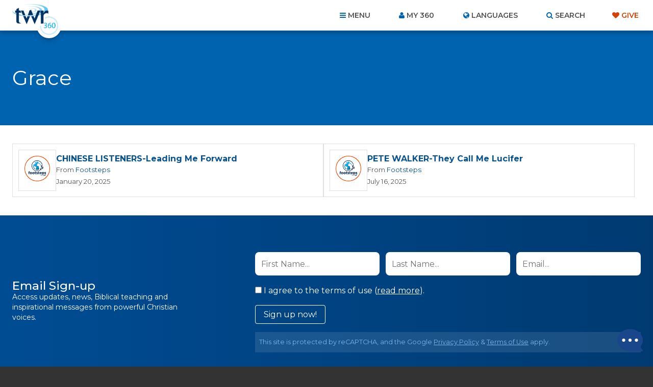

--- FILE ---
content_type: text/html; charset=UTF-8
request_url: https://www.twr360.org/topics/programs/id,157/ministry_id,88
body_size: 15179
content:
<!DOCTYPE html>
<!--[if lt IE 7 ]> <html class="no-js ie6" lang="en"> <![endif]-->
<!--[if IE 7 ]>    <html class="no-js ie7" lang="en"> <![endif]-->
<!--[if IE 8 ]>    <html class="no-js ie8" lang="en"> <![endif]-->
<!--[if IE 9 ]>    <html class="no-js ie9" lang="en"> <![endif]-->
<!--[if (gte IE 10)|!(IE)]><!--> <html class="no-js" lang="en"> <!--<![endif]-->
<head>
	<meta charset="utf-8" />
	<meta http-equiv="X-UA-Compatible" content="IE=edge,chrome=1" />
	<meta name="viewport" content="width=device-width, initial-scale=1.0, maximum-scale=1, user-scalable=no" />
	<meta name="keywords" content="" /> 
	<meta name="description" content="" /> 
	<meta name="author" content="" />
	
	<title>TWR360 | Grace</title>
	
	<!-- script type="text/javascript" charset="UTF-8" src="//cdn.cookie-script.com/s/22415cacc38e0430e2adb78021d6b6b7.js"></script -->

<link href='https://fonts.googleapis.com/css?family=Lato:400,900,400italic,300|Montserrat:300,400,500,600,700' rel='stylesheet' type='text/css'>

<link href="https://maxcdn.bootstrapcdn.com/font-awesome/4.5.0/css/font-awesome.min.css" rel="stylesheet" />
<link href="/css/main.css?v=5.2" rel="stylesheet" type="text/css" />
<link href="/javascript/magnific-popup/magnific-popup.css?v=1" rel="stylesheet" type="text/css" />

<!-- This duplicate jQuery library include is apparently required by some of TWR's pages with custom JavaScript using certain templates. -->
<script src="https://ajax.googleapis.com/ajax/libs/jquery/2.2.4/jquery.min.js"></script>


	

	<style type="text/css">

		@import url("/css/search_results.css");		

	</style>

	<script type="text/javascript" src="//ajax.googleapis.com/ajax/libs/jquery/1.8.3/jquery.min.js"></script>
	<script type="text/javascript" src="/javascript/magnific-popup/jquery.magnific-popup.min.js"></script>
	<script type="text/javascript" src="/javascript/interface.js?v=2"></script>
	

	<script type="text/javascript">
		$.noConflict();
		
	</script>

	<script src="/taglib/javascript/respond.min.js"></script>
	<script type="text/javascript" src="/taglib/javascript/modernizr-1.7.min.js"></script>
	<!--<script src="//load.sumome.com/" data-sumo-site-id="77c8bbabc3c1d127f0d79aa8ffd3b8958c095426d8d3a79b1401de0b1e0558da" async="async"></script>-->
	<!-- Effectively our common JS and header tag include template for this site. -->



<!--cached-->
<link rel="alternate" href="https://www.twr360.org/topics-listing/?lang=25" hreflang="af" />
<link rel="alternate" href="https://www.twr360.org/topics-listing/?lang=88" hreflang="am" />
<link rel="alternate" href="https://www.twr360.org/topics-listing/?lang=87" hreflang="ar" />
<link rel="alternate" href="https://www.twr360.org/topics-listing/?lang=107" hreflang="as" />
<link rel="alternate" href="https://www.twr360.org/topics-listing/?lang=41" hreflang="bg" />
<link rel="alternate" href="https://www.twr360.org/topics-listing/?lang=108" hreflang="bih" />
<link rel="alternate" href="https://www.twr360.org/topics-listing/?lang=60" hreflang="bm" />
<link rel="alternate" href="https://www.twr360.org/topics-listing/?lang=35" hreflang="bn" />
<link rel="alternate" href="https://www.twr360.org/topics-listing/?lang=64" hreflang="bs" />
<link rel="alternate" href="https://www.twr360.org/topics-listing/?lang=100" hreflang="ceb" />
<link rel="alternate" href="https://www.twr360.org/topics-listing/?lang=44" hreflang="cs" />
<link rel="alternate" href="https://www.twr360.org/topics-listing/?lang=140" hreflang="da" />
<link rel="alternate" href="https://www.twr360.org/topics-listing/?lang=22" hreflang="de" />
<link rel="alternate" href="https://www.twr360.org/topics-listing/?lang=92" hreflang="dyu" />
<link rel="alternate" href="https://www.twr360.org/topics-listing/?lang=38" hreflang="el" />
<link rel="alternate" href="https://www.twr360.org/topics-listing/?lang=1" hreflang="en" />
<link rel="alternate" href="https://www.twr360.org/topics-listing/?lang=2" hreflang="es" />
<link rel="alternate" href="https://www.twr360.org/topics-listing/?lang=46" hreflang="fa" />
<link rel="alternate" href="https://www.twr360.org/topics-listing/?lang=157" hreflang="fi" />
<link rel="alternate" href="https://www.twr360.org/topics-listing/?lang=75" hreflang="fon" />
<link rel="alternate" href="https://www.twr360.org/topics-listing/?lang=31" hreflang="fr" />
<link rel="alternate" href="https://www.twr360.org/topics-listing/?lang=104" hreflang="gn" />
<link rel="alternate" href="https://www.twr360.org/topics-listing/?lang=69" hreflang="gu" />
<link rel="alternate" href="https://www.twr360.org/topics-listing/?lang=109" hreflang="gwi" />
<link rel="alternate" href="https://www.twr360.org/topics-listing/?lang=63" hreflang="ha" />
<link rel="alternate" href="https://www.twr360.org/topics-listing/?lang=21" hreflang="hi" />
<link rel="alternate" href="https://www.twr360.org/topics-listing/?lang=40" hreflang="hr" />
<link rel="alternate" href="https://www.twr360.org/topics-listing/?lang=53" hreflang="ht" />
<link rel="alternate" href="https://www.twr360.org/topics-listing/?lang=65" hreflang="hu" />
<link rel="alternate" href="https://www.twr360.org/topics-listing/?lang=99" hreflang="ig" />
<link rel="alternate" href="https://www.twr360.org/topics-listing/?lang=135" hreflang="ilo" />
<link rel="alternate" href="https://www.twr360.org/topics-listing/?lang=147" hreflang="in" />
<link rel="alternate" href="https://www.twr360.org/topics-listing/?lang=50" hreflang="it" />
<link rel="alternate" href="https://www.twr360.org/topics-listing/?lang=52" hreflang="iw" />
<link rel="alternate" href="https://www.twr360.org/topics-listing/?lang=30" hreflang="ja" />
<link rel="alternate" href="https://www.twr360.org/topics-listing/?lang=114" hreflang="jw" />
<link rel="alternate" href="https://www.twr360.org/topics-listing/?lang=101" hreflang="kab" />
<link rel="alternate" href="https://www.twr360.org/topics-listing/?lang=126" hreflang="ki" />
<link rel="alternate" href="https://www.twr360.org/topics-listing/?lang=186" hreflang="kk" />
<link rel="alternate" href="https://www.twr360.org/topics-listing/?lang=61" hreflang="km" />
<link rel="alternate" href="https://www.twr360.org/topics-listing/?lang=73" hreflang="kn" />
<link rel="alternate" href="https://www.twr360.org/topics-listing/?lang=36" hreflang="ko" />
<link rel="alternate" href="https://www.twr360.org/topics-listing/?lang=103" hreflang="ku" />
<link rel="alternate" href="https://www.twr360.org/topics-listing/?lang=132" hreflang="ln" />
<link rel="alternate" href="https://www.twr360.org/topics-listing/?lang=42" hreflang="lt" />
<link rel="alternate" href="https://www.twr360.org/topics-listing/?lang=176" hreflang="mg" />
<link rel="alternate" href="https://www.twr360.org/topics-listing/?lang=71" hreflang="ml" />
<link rel="alternate" href="https://www.twr360.org/topics-listing/?lang=74" hreflang="mr" />
<link rel="alternate" href="https://www.twr360.org/topics-listing/?lang=158" hreflang="ms" />
<link rel="alternate" href="https://www.twr360.org/topics-listing/?lang=59" hreflang="ne" />
<link rel="alternate" href="https://www.twr360.org/topics-listing/?lang=37" hreflang="nl" />
<link rel="alternate" href="https://www.twr360.org/topics-listing/?lang=76" hreflang="no" />
<link rel="alternate" href="https://www.twr360.org/topics-listing/?lang=127" hreflang="ny" />
<link rel="alternate" href="https://www.twr360.org/topics-listing/?lang=124" hreflang="om" />
<link rel="alternate" href="https://www.twr360.org/topics-listing/?lang=70" hreflang="or" />
<link rel="alternate" href="https://www.twr360.org/topics-listing/?lang=54" hreflang="pa" />
<link rel="alternate" href="https://www.twr360.org/topics-listing/?lang=94" hreflang="pap" />
<link rel="alternate" href="https://www.twr360.org/topics-listing/?lang=47" hreflang="pl" />
<link rel="alternate" href="https://www.twr360.org/topics-listing/?lang=142" hreflang="prs" />
<link rel="alternate" href="https://www.twr360.org/topics-listing/?lang=137" hreflang="ps" />
<link rel="alternate" href="https://www.twr360.org/topics-listing/?lang=26" hreflang="pt" />
<link rel="alternate" href="https://www.twr360.org/topics-listing/?lang=153" hreflang="qu" />
<link rel="alternate" href="https://www.twr360.org/topics-listing/?lang=143" hreflang="rn" />
<link rel="alternate" href="https://www.twr360.org/topics-listing/?lang=138" hreflang="ro" />
<link rel="alternate" href="https://www.twr360.org/topics-listing/?lang=16" hreflang="ru" />
<link rel="alternate" href="https://www.twr360.org/topics-listing/?lang=125" hreflang="rw" />
<link rel="alternate" href="https://www.twr360.org/topics-listing/?lang=105" hreflang="sd" />
<link rel="alternate" href="https://www.twr360.org/topics-listing/?lang=110" hreflang="si" />
<link rel="alternate" href="https://www.twr360.org/topics-listing/?lang=66" hreflang="sk" />
<link rel="alternate" href="https://www.twr360.org/topics-listing/?lang=130" hreflang="sn" />
<link rel="alternate" href="https://www.twr360.org/topics-listing/?lang=67" hreflang="so" />
<link rel="alternate" href="https://www.twr360.org/topics-listing/?lang=164" hreflang="son" />
<link rel="alternate" href="https://www.twr360.org/topics-listing/?lang=39" hreflang="sr" />
<link rel="alternate" href="https://www.twr360.org/topics-listing/?lang=45" hreflang="sv" />
<link rel="alternate" href="https://www.twr360.org/topics-listing/?lang=29" hreflang="sw" />
<link rel="alternate" href="https://www.twr360.org/topics-listing/?lang=72" hreflang="ta" />
<link rel="alternate" href="https://www.twr360.org/topics-listing/?lang=27" hreflang="te" />
<link rel="alternate" href="https://www.twr360.org/topics-listing/?lang=28" hreflang="th" />
<link rel="alternate" href="https://www.twr360.org/topics-listing/?lang=181" hreflang="ti" />
<link rel="alternate" href="https://www.twr360.org/topics-listing/?lang=48" hreflang="tl" />
<link rel="alternate" href="https://www.twr360.org/topics-listing/?lang=165" hreflang="tmh" />
<link rel="alternate" href="https://www.twr360.org/topics-listing/?lang=34" hreflang="tr" />
<link rel="alternate" href="https://www.twr360.org/topics-listing/?lang=122" hreflang="tw" />
<link rel="alternate" href="https://www.twr360.org/topics-listing/?lang=51" hreflang="uk" />
<link rel="alternate" href="https://www.twr360.org/topics-listing/?lang=77" hreflang="ur" />
<link rel="alternate" href="https://www.twr360.org/topics-listing/?lang=98" hreflang="vi" />
<link rel="alternate" href="https://www.twr360.org/topics-listing/?lang=151" hreflang="wo" />
<link rel="alternate" href="https://www.twr360.org/topics-listing/?lang=134" hreflang="xh" />
<link rel="alternate" href="https://www.twr360.org/topics-listing/?lang=144" hreflang="yo" />
<link rel="alternate" href="https://www.twr360.org/topics-listing/?lang=149" hreflang="zh" />
<link rel="alternate" href="https://www.twr360.org/topics-listing/?lang=57" hreflang="zu" />
<!--end cached-->




<script type="text/javascript" src="/javascript/ga-tracking/ga_ads_event_bindings.js?v1.1"></script>

<script>
	var site_domain = 'www.twr360.org';
	var languageId = 1;
	var _geofenced = 0;
	var _country = 'na';
</script>

<!-- Google Tag Manager -->
<script>
(function(w,d,s,l,i){w[l]=w[l]||[];w[l].push({'gtm.start':
new Date().getTime(),event:'gtm.js'});var f=d.getElementsByTagName(s)[0],
j=d.createElement(s),dl=l!='dataLayer'?'&l='+l:'';j.async=true;j.src=
'https://www.googletagmanager.com/gtm.js?id='+i+dl;f.parentNode.insertBefore(j,f);
})(window,document,'script','dataLayer','GTM-W39BLS');	
</script>
<!-- End Google Tag Manager -->

<script src="/javascript/3rd-party-installations.js?v=1.3"></script>

	
	<script type="text/javascript">
		// language metadata details
		var lang_api_bible_language_code = 'eng';
		var lang_api_bible_scripture_ref_default = '';
		
		// if user is signed in to their My360 account, the following data will be available:
		var user_signed_in = 0; // boolean
		var user_pref_language_id = '';
		var user_pref_api_bible_version = '';
		var user_bible_prefs = {'':''};
	</script>
</head>
<body class="english ltr page-topics-listing  pages-template--main">

<!-- Google Tag Manager (noscript) -->
<noscript><iframe src="https://www.googletagmanager.com/ns.html?id=GTM-W39BLS"
height="0" width="0" style="display:none;visibility:hidden"></iframe></noscript>
<!-- End Google Tag Manager (noscript) -->

<!-- BEGIN TWR360 CHATBOT -->
<div id="my360-helper-container"></div>
<script type="text/javascript" src="https://ai-chatbot.twr360.net/My360-Helper-Chatbot-Widget/chatbox-integration.js"></script>
<!-- END TWR360 CHATBOT -->

<section id="app_banner" style="display: none;">
	<div class="hide">Hide</div>
	<a href="" target="itunes_store" class="view">View</a>
	<img src="/images/main/app-icon.png?v=2" alt="" width="48" height="48" />
	<h2>Download the App!</h2>
	<p>Free on the App Store</p>	
</section>

<div id="wrapper">
<div id="document" role="document">

	<header class="site-header" role="banner">

	<div class="container">

		<div class="site-branding">
			<a href="/">
				<span class="logo">
					<img src="/images/main/logo-twr360-blue.png?v=2" alt="TWR360" class="default" />
					<img src="/images/main/logo-rtm360-blue.png?v=2" alt="RTM360" class="spanish" />
					<img src="/images/main/logo-tmp360-blue.png?v=2" alt="TMP360" class="russian" />
				</span>
				<span class="tagline">Faith for Your World</span>
			</a>	
		</div>
		
		<ul class="site-header-links">
			<li id="site-nav-toggle" class="toggle">Menu</li>
			<li id="link-my360"><a href="/store/my-account" id="site-account-toggle" class="toggle">My 360</a></li>
			<li id="site-languages-toggle" class="toggle">Languages<!--module src="class.Languages.php" action="getCurrentLanguage" /--></li>
			<li id="site-search-toggle" class="toggle">Search</li>
			<li class="give"><a class="header-cta" href="/donate" target="_blank">Give</a></li>
		</ul>
		
	</div>
	
</header>

<div id="global-site-search" style="display:none">
	<form class="site-search" action="/search/" method="post">
		<input type="search" name="query" placeholder="Search..." />
		<button type="submit">Search</button>
	</form>
</div>

<nav class="site-nav" role="navigation">
	<div class="container">
		<ul><li class="link-home"><span></span><a href="/home">Home</a></li><li class="link-topics current"><span></span><a href="/topics" class="current">Topics</a></li><li class="link-ministries"><span></span><a href="/ministries">Ministries</a></li><li class="link-churches"><span></span><a href="/churches">Churches</a></li><li class="link-organizations"><span></span><a href="/organizations">Organizations</a></li><li class="link-scripture"><span></span><a href="/scripture">Scripture</a></li><li class="link-blog"><span></span><a href="/blog">Blog</a></li><li class="link-donate"><span></span><a href="/donate" target="_blank">Give</a></li><li class="link-about"><span></span><a href="/about">About Us</a><ul><li><a href="/privacy" target="_blank">Privacy Policy</a></li><li><a href="/terms">Terms of Use</a></li><li><a href="/contact">Contact Us</a></li><li><a href="/join-twr" target="_blank">Join TWR</a></li></ul></li><li class="link-resources"><span></span><a href="/resources">Resources</a></li><li class="link-video"><span></span><a href="/video">Video</a></li><li class="link-"><span></span><ul><li><a href="/app-videoItem-TheStory"></a></li><li><a href="/app-videoItem-ImanerPath"></a></li><li><a href="/app-videoItem-Renewal">Why am I Here?</a></li><li><a href="/app-why-am-i-here">Why am I Here?</a></li></ul></li><li class="link-"><span></span><ul><li><a href="/app/contact">Contact Us</a></li><li><a href="/app-account-terms-of-use"></a></li><li><a href="/app/terms">Terms of Use</a></li><li><a href="/app/privacy">Privacy Policy</a></li></ul></li><li><a href="/prayers">Prayer Wall</a></li></ul>
		
	</div>
</nav>

<div class="site-account">
	<div class="container">
		<div id="account-inner">
			<form action="/store/login_user" method="POST">	
	<ul>
		<li><label>Email</label> <input type="text" name="email" placeholder="Email..." /></li>
		<li><label>Password</label> <input type="password" name="password" placeholder="Password..." /></li>
	</ul>
	
	<button type="submit">Login</button> 
	<div class="actions">
		<div class="remember"><input type="checkbox" name="remember_me" value="1" /> Remember Me</div>
		<a class="forgot" href="/store/forgot_password_prompt">Forgot your password?</a>
	</div>
</form>

<div class="new_account">
	<a href="/store/create">Create an Account</a>	
</div>		
		</div>	
	</div>
</div>

<div class="site-languages">
	<div class="container">
		<div id="languages">
			<div id="languages-inner">
				<ul id="languages-all" class="region">
					<li class="regions"><a href="/map">View by Region&hellip;</a></li>
					<li><a class="lang-select-25" href="javascript:void(0);" onclick="setLanguage(25, this)">Afrikaans <small>(Afrikaans)</small></a><ul class="dialects" style="display: none;"></ul></li><li><a class="lang-select-62" href="javascript:void(0);" onclick="setLanguage(62, this)">Shqip <small>(Albanian)</small></a><ul class="dialects" style="display: none;"></ul></li><li><a class="lang-select-88" href="javascript:void(0);" onclick="setLanguage(88, this)">አማሪኛ <small>(Amharic)</small></a><ul class="dialects" style="display: none;"></ul></li><li><a class="lang-select-8" href="javascript:void(0);" onclick="setLanguage(8, this)">العربية <small>(Arabic)</small></a><ul class="dialects" style="display: none;"><li><a href="javascript:void(0);" onclick="setSubLanguage(8,true)">العربية <small>(Arabic)</small></a></li><li><a href="javascript:void(0);" onclick="setSubLanguage(87)">اللغة العربية المغربية <small>(Moroccan Arabic)</small></a></li><li><a href="javascript:void(0);" onclick="setSubLanguage(159)">اللغة المصرية العامية <small>(Egyptian Arabic)</small></a></li><li><a href="javascript:void(0);" onclick="setSubLanguage(148)">باللهجة التونسية <small>(Tunisian Arabic )</small></a></li></ul></li><li><a class="lang-select-107" href="javascript:void(0);" onclick="setLanguage(107, this)">ভক্তিবচন <small>(Assamese)</small></a><ul class="dialects" style="display: none;"></ul></li><li><a class="lang-select-60" href="javascript:void(0);" onclick="setLanguage(60, this)">Bambara <small>(Bambara)</small></a><ul class="dialects" style="display: none;"></ul></li><li><a class="lang-select-123" href="javascript:void(0);" onclick="setLanguage(123, this)">Baoulé <small>(Baoule)</small></a><ul class="dialects" style="display: none;"></ul></li><li><a class="lang-select-35" href="javascript:void(0);" onclick="setLanguage(35, this)">বাংলা <small>(Bengali)</small></a><ul class="dialects" style="display: none;"></ul></li><li><a class="lang-select-64" href="javascript:void(0);" onclick="setLanguage(64, this)">Bosanski <small>(Bosnian)</small></a><ul class="dialects" style="display: none;"></ul></li><li><a class="lang-select-41" href="javascript:void(0);" onclick="setLanguage(41, this)">български <small>(Bulgarian)</small></a><ul class="dialects" style="display: none;"></ul></li><li><a class="lang-select-100" href="javascript:void(0);" onclick="setLanguage(100, this)">Bisaya <small>(Cebuano)</small></a><ul class="dialects" style="display: none;"></ul></li><li><a class="lang-select-127" href="javascript:void(0);" onclick="setLanguage(127, this)">Chichewa <small>(Chichewa)</small></a><ul class="dialects" style="display: none;"></ul></li><li><a class="lang-select-40" href="javascript:void(0);" onclick="setLanguage(40, this)">Hrvatski <small>(Croatian)</small></a><ul class="dialects" style="display: none;"></ul></li><li><a class="lang-select-44" href="javascript:void(0);" onclick="setLanguage(44, this)">Čeština <small>(Czech)</small></a><ul class="dialects" style="display: none;"></ul></li><li><a class="lang-select-140" href="javascript:void(0);" onclick="setLanguage(140, this)">Dansk <small>(Danish)</small></a><ul class="dialects" style="display: none;"></ul></li><li><a class="lang-select-142" href="javascript:void(0);" onclick="setLanguage(142, this)">داري <small>(Dari)</small></a><ul class="dialects" style="display: none;"></ul></li><li><a class="lang-select-37" href="javascript:void(0);" onclick="setLanguage(37, this)">Nederlands <small>(Dutch)</small></a><ul class="dialects" style="display: none;"><li><a href="javascript:void(0);" onclick="setSubLanguage(37,true)">Nederlands <small>(Dutch)</small></a></li><li><a href="javascript:void(0);" onclick="setSubLanguage(95)">Vlaams <small>(Flemish)</small></a></li></ul></li><li class="current"><a class="lang-select-1" href="javascript:void(0);" onclick="setLanguage(1, this)">English <small>(English)</small></a><ul class="dialects" style="display: none;"></ul></li><li><a class="lang-select-46" href="javascript:void(0);" onclick="setLanguage(46, this)">فارسی <small>(Farsi)</small></a><ul class="dialects" style="display: none;"></ul></li><li><a class="lang-select-157" href="javascript:void(0);" onclick="setLanguage(157, this)">Suomalainen <small>(Finnish)</small></a><ul class="dialects" style="display: none;"></ul></li><li><a class="lang-select-75" href="javascript:void(0);" onclick="setLanguage(75, this)">Fongbe <small>(Fongbe)</small></a><ul class="dialects" style="display: none;"></ul></li><li><a class="lang-select-31" href="javascript:void(0);" onclick="setLanguage(31, this)">Français <small>(French)</small></a><ul class="dialects" style="display: none;"></ul></li><li><a class="lang-select-22" href="javascript:void(0);" onclick="setLanguage(22, this)">Deutsch <small>(German)</small></a><ul class="dialects" style="display: none;"></ul></li><li><a class="lang-select-38" href="javascript:void(0);" onclick="setLanguage(38, this)">Ελληνικά <small>(Greek)</small></a><ul class="dialects" style="display: none;"></ul></li><li><a class="lang-select-104" href="javascript:void(0);" onclick="setLanguage(104, this)">Guarani <small>(Guarani)</small></a><ul class="dialects" style="display: none;"></ul></li><li><a class="lang-select-69" href="javascript:void(0);" onclick="setLanguage(69, this)">ગુજરાતી <small>(Gujarati)</small></a><ul class="dialects" style="display: none;"></ul></li><li><a class="lang-select-53" href="javascript:void(0);" onclick="setLanguage(53, this)">Kreyòl <small>(Haitian-Creole)</small></a><ul class="dialects" style="display: none;"></ul></li><li><a class="lang-select-63" href="javascript:void(0);" onclick="setLanguage(63, this)">Hausa <small>(Hausa)</small></a><ul class="dialects" style="display: none;"></ul></li><li><a class="lang-select-52" href="javascript:void(0);" onclick="setLanguage(52, this)">עברית <small>(Hebrew)</small></a><ul class="dialects" style="display: none;"></ul></li><li><a class="lang-select-21" href="javascript:void(0);" onclick="setLanguage(21, this)">हिंदी <small>(Hindi)</small></a><ul class="dialects" style="display: none;"></ul></li><li><a class="lang-select-65" href="javascript:void(0);" onclick="setLanguage(65, this)">Magyar <small>(Hungarian)</small></a><ul class="dialects" style="display: none;"></ul></li><li><a class="lang-select-99" href="javascript:void(0);" onclick="setLanguage(99, this)">Igbo <small>(Igbo)</small></a><ul class="dialects" style="display: none;"></ul></li><li><a class="lang-select-135" href="javascript:void(0);" onclick="setLanguage(135, this)">Ilocano <small>(Ilocano)</small></a><ul class="dialects" style="display: none;"></ul></li><li><a class="lang-select-32" href="javascript:void(0);" onclick="setLanguage(32, this)">Indonesia <small>(Indonesian)</small></a><ul class="dialects" style="display: none;"><li><a href="javascript:void(0);" onclick="setSubLanguage(32,true)">Indonesia <small>(Indonesian)</small></a></li><li><a href="javascript:void(0);" onclick="setSubLanguage(147)">Sundanese <small>(Sundanese)</small></a></li></ul></li><li><a class="lang-select-50" href="javascript:void(0);" onclick="setLanguage(50, this)">Italiano <small>(Italian)</small></a><ul class="dialects" style="display: none;"></ul></li><li><a class="lang-select-30" href="javascript:void(0);" onclick="setLanguage(30, this)">日本語 <small>(Japanese)</small></a><ul class="dialects" style="display: none;"></ul></li><li><a class="lang-select-114" href="javascript:void(0);" onclick="setLanguage(114, this)">Javanese <small>(Javanese)</small></a><ul class="dialects" style="display: none;"></ul></li><li><a class="lang-select-92" href="javascript:void(0);" onclick="setLanguage(92, this)">Jula Kan <small>(Jula)</small></a><ul class="dialects" style="display: none;"></ul></li><li><a class="lang-select-101" href="javascript:void(0);" onclick="setLanguage(101, this)">Taqbaylit <small>(Kabyle)</small></a><ul class="dialects" style="display: none;"></ul></li><li><a class="lang-select-73" href="javascript:void(0);" onclick="setLanguage(73, this)">ಕನ್ನಡ <small>(Kannada)</small></a><ul class="dialects" style="display: none;"></ul></li><li><a class="lang-select-186" href="javascript:void(0);" onclick="setLanguage(186, this)">қазақ <small>(Kazakh)</small></a><ul class="dialects" style="display: none;"></ul></li><li><a class="lang-select-61" href="javascript:void(0);" onclick="setLanguage(61, this)">ភាសាខ្មែរ <small>(Khmer)</small></a><ul class="dialects" style="display: none;"></ul></li><li><a class="lang-select-126" href="javascript:void(0);" onclick="setLanguage(126, this)">Gikuyu <small>(Kikuyu)</small></a><ul class="dialects" style="display: none;"></ul></li><li><a class="lang-select-125" href="javascript:void(0);" onclick="setLanguage(125, this)">Kinyarwanda <small>(Kinyarwanda)</small></a><ul class="dialects" style="display: none;"></ul></li><li><a class="lang-select-143" href="javascript:void(0);" onclick="setLanguage(143, this)">Kirundi <small>(Kirundi)</small></a><ul class="dialects" style="display: none;"></ul></li><li><a class="lang-select-36" href="javascript:void(0);" onclick="setLanguage(36, this)">한국어 <small>(Korean)</small></a><ul class="dialects" style="display: none;"></ul></li><li><a class="lang-select-103" href="javascript:void(0);" onclick="setLanguage(103, this)">Kurdish - Sorani <small>(Kurdish - Sorani)</small></a><ul class="dialects" style="display: none;"></ul></li><li><a class="lang-select-109" href="javascript:void(0);" onclick="setLanguage(109, this)">કચ્છી <small>(Kutchi)</small></a><ul class="dialects" style="display: none;"></ul></li><li><a class="lang-select-132" href="javascript:void(0);" onclick="setLanguage(132, this)">Lingala <small>(Lingala)</small></a><ul class="dialects" style="display: none;"></ul></li><li><a class="lang-select-42" href="javascript:void(0);" onclick="setLanguage(42, this)">Lietuviškai <small>(Lithuanian)</small></a><ul class="dialects" style="display: none;"></ul></li><li><a class="lang-select-136" href="javascript:void(0);" onclick="setLanguage(136, this)">Plautdietsch <small>(Low German)</small></a><ul class="dialects" style="display: none;"></ul></li><li><a class="lang-select-108" href="javascript:void(0);" onclick="setLanguage(108, this)">मैथिली <small>(Maithili)</small></a><ul class="dialects" style="display: none;"></ul></li><li><a class="lang-select-176" href="javascript:void(0);" onclick="setLanguage(176, this)">Malagasy <small>(Malagasy)</small></a><ul class="dialects" style="display: none;"></ul></li><li><a class="lang-select-158" href="javascript:void(0);" onclick="setLanguage(158, this)">Melayu <small>(Malay)</small></a><ul class="dialects" style="display: none;"></ul></li><li><a class="lang-select-71" href="javascript:void(0);" onclick="setLanguage(71, this)">മലയാളം <small>(Malayalam)</small></a><ul class="dialects" style="display: none;"></ul></li><li><a class="lang-select-3" href="javascript:void(0);" onclick="setLanguage(3, this)">中文 <small>(Mandarin)</small></a><ul class="dialects" style="display: none;"><li><a href="javascript:void(0);" onclick="setSubLanguage(3,true)">中文 <small>(Mandarin)</small></a></li><li><a href="javascript:void(0);" onclick="setSubLanguage(97)"> 粤语  <small>(Cantonese)</small></a></li><li><a href="javascript:void(0);" onclick="setSubLanguage(150)">南侗语 <small>(Southern Dong)</small></a></li><li><a href="javascript:void(0);" onclick="setSubLanguage(96)">客家话 <small>(Hakka )</small></a></li><li><a href="javascript:void(0);" onclick="setSubLanguage(149)">诺苏语  <small>(Nuosu)</small></a></li><li><a href="javascript:void(0);" onclick="setSubLanguage(152)">闽南语 <small>(Hokkien)</small></a></li></ul></li><li><a class="lang-select-74" href="javascript:void(0);" onclick="setLanguage(74, this)">मराठी <small>(Marathi)</small></a><ul class="dialects" style="display: none;"></ul></li><li><a class="lang-select-59" href="javascript:void(0);" onclick="setLanguage(59, this)">नेपाली <small>(Nepali)</small></a><ul class="dialects" style="display: none;"></ul></li><li><a class="lang-select-76" href="javascript:void(0);" onclick="setLanguage(76, this)">Norsk <small>(Norwegian)</small></a><ul class="dialects" style="display: none;"></ul></li><li><a class="lang-select-70" href="javascript:void(0);" onclick="setLanguage(70, this)">ଓଡ଼ିଆ <small>(Odia (Oriya))</small></a><ul class="dialects" style="display: none;"></ul></li><li><a class="lang-select-124" href="javascript:void(0);" onclick="setLanguage(124, this)">Oromo <small>(Oromo)</small></a><ul class="dialects" style="display: none;"></ul></li><li><a class="lang-select-94" href="javascript:void(0);" onclick="setLanguage(94, this)">Papiamentu <small>(Papiamentu)</small></a><ul class="dialects" style="display: none;"></ul></li><li><a class="lang-select-137" href="javascript:void(0);" onclick="setLanguage(137, this)">پښتو <small>(Pashto)</small></a><ul class="dialects" style="display: none;"></ul></li><li><a class="lang-select-47" href="javascript:void(0);" onclick="setLanguage(47, this)">Polski <small>(Polish)</small></a><ul class="dialects" style="display: none;"></ul></li><li><a class="lang-select-26" href="javascript:void(0);" onclick="setLanguage(26, this)">Português <small>(Portuguese)</small></a><ul class="dialects" style="display: none;"></ul></li><li><a class="lang-select-54" href="javascript:void(0);" onclick="setLanguage(54, this)">ਪੰਜਾਬੀ <small>(Punjabi)</small></a><ul class="dialects" style="display: none;"></ul></li><li><a class="lang-select-153" href="javascript:void(0);" onclick="setLanguage(153, this)">Quechua (Runasimi) <small>(Quechua)</small></a><ul class="dialects" style="display: none;"></ul></li><li><a class="lang-select-43" href="javascript:void(0);" onclick="setLanguage(43, this)">Română <small>(Romanian)</small></a><ul class="dialects" style="display: none;"><li><a href="javascript:void(0);" onclick="setSubLanguage(43,true)">Română <small>(Romanian)</small></a></li><li><a href="javascript:void(0);" onclick="setSubLanguage(138)">kalderash romani  <small>(Romani - Kalderash)</small></a></li></ul></li><li><a class="lang-select-16" href="javascript:void(0);" onclick="setLanguage(16, this)">Pусский <small>(Russian)</small></a><ul class="dialects" style="display: none;"></ul></li><li><a class="lang-select-39" href="javascript:void(0);" onclick="setLanguage(39, this)">Cрпски <small>(Serbian)</small></a><ul class="dialects" style="display: none;"></ul></li><li><a class="lang-select-130" href="javascript:void(0);" onclick="setLanguage(130, this)">chiShona <small>(Shona)</small></a><ul class="dialects" style="display: none;"></ul></li><li><a class="lang-select-105" href="javascript:void(0);" onclick="setLanguage(105, this)">سنڌي <small>(Sindhi)</small></a><ul class="dialects" style="display: none;"></ul></li><li><a class="lang-select-110" href="javascript:void(0);" onclick="setLanguage(110, this)">සිංහල <small>(Sinhalese)</small></a><ul class="dialects" style="display: none;"></ul></li><li><a class="lang-select-66" href="javascript:void(0);" onclick="setLanguage(66, this)">Slovenčina <small>(Slovak)</small></a><ul class="dialects" style="display: none;"></ul></li><li><a class="lang-select-67" href="javascript:void(0);" onclick="setLanguage(67, this)">Somali <small>(Somali)</small></a><ul class="dialects" style="display: none;"></ul></li><li><a class="lang-select-164" href="javascript:void(0);" onclick="setLanguage(164, this)">Songhai <small>(Songhai)</small></a><ul class="dialects" style="display: none;"></ul></li><li><a class="lang-select-2" href="javascript:void(0);" onclick="setLanguage(2, this)">Español <small>(Spanish)</small></a><ul class="dialects" style="display: none;"></ul></li><li><a class="lang-select-29" href="javascript:void(0);" onclick="setLanguage(29, this)">Kiswahili <small>(Swahili)</small></a><ul class="dialects" style="display: none;"><li><a href="javascript:void(0);" onclick="setSubLanguage(29,true)">Kiswahili <small>(Swahili)</small></a></li><li><a href="javascript:void(0);" onclick="setSubLanguage(154)">Maasai <small>(Maasai)</small></a></li><li><a href="javascript:void(0);" onclick="setSubLanguage(156)">Taita <small>(Taita)</small></a></li><li><a href="javascript:void(0);" onclick="setSubLanguage(155)">Turkana <small>(Turkana)</small></a></li></ul></li><li><a class="lang-select-45" href="javascript:void(0);" onclick="setLanguage(45, this)">Svenska <small>(Swedish)</small></a><ul class="dialects" style="display: none;"></ul></li><li><a class="lang-select-48" href="javascript:void(0);" onclick="setLanguage(48, this)">Tagalog <small>(Tagalog)</small></a><ul class="dialects" style="display: none;"></ul></li><li><a class="lang-select-165" href="javascript:void(0);" onclick="setLanguage(165, this)">Tamasheq <small>(Tamasheq)</small></a><ul class="dialects" style="display: none;"></ul></li><li><a class="lang-select-72" href="javascript:void(0);" onclick="setLanguage(72, this)">தமிழ் <small>(Tamil)</small></a><ul class="dialects" style="display: none;"></ul></li><li><a class="lang-select-27" href="javascript:void(0);" onclick="setLanguage(27, this)">తెలుగు <small>(Telugu)</small></a><ul class="dialects" style="display: none;"></ul></li><li><a class="lang-select-28" href="javascript:void(0);" onclick="setLanguage(28, this)">ภาษาไทย <small>(Thai)</small></a><ul class="dialects" style="display: none;"></ul></li><li><a class="lang-select-181" href="javascript:void(0);" onclick="setLanguage(181, this)">ትግርኛ <small>(Tigrinya)</small></a><ul class="dialects" style="display: none;"></ul></li><li><a class="lang-select-34" href="javascript:void(0);" onclick="setLanguage(34, this)">Türkçe <small>(Turkish)</small></a><ul class="dialects" style="display: none;"></ul></li><li><a class="lang-select-122" href="javascript:void(0);" onclick="setLanguage(122, this)">Twi <small>(Twi)</small></a><ul class="dialects" style="display: none;"></ul></li><li><a class="lang-select-51" href="javascript:void(0);" onclick="setLanguage(51, this)">Українська <small>(Ukrainian)</small></a><ul class="dialects" style="display: none;"></ul></li><li><a class="lang-select-131" href="javascript:void(0);" onclick="setLanguage(131, this)">Umbundu <small>(Umbundu)</small></a><ul class="dialects" style="display: none;"></ul></li><li><a class="lang-select-77" href="javascript:void(0);" onclick="setLanguage(77, this)">اردو <small>(Urdu)</small></a><ul class="dialects" style="display: none;"></ul></li><li><a class="lang-select-33" href="javascript:void(0);" onclick="setLanguage(33, this)">Việt <small>(Vietnamese)</small></a><ul class="dialects" style="display: none;"><li><a href="javascript:void(0);" onclick="setSubLanguage(33,true)">Việt <small>(Vietnamese)</small></a></li><li><a href="javascript:void(0);" onclick="setSubLanguage(98)">Klei Ede  <small>(Rade)</small></a></li></ul></li><li><a class="lang-select-151" href="javascript:void(0);" onclick="setLanguage(151, this)">Wolof <small>(Wolof)</small></a><ul class="dialects" style="display: none;"></ul></li><li><a class="lang-select-134" href="javascript:void(0);" onclick="setLanguage(134, this)">Xhosa <small>(Xhosa)</small></a><ul class="dialects" style="display: none;"></ul></li><li><a class="lang-select-129" href="javascript:void(0);" onclick="setLanguage(129, this)">Yao <small>(Yao)</small></a><ul class="dialects" style="display: none;"></ul></li><li><a class="lang-select-55" href="javascript:void(0);" onclick="setLanguage(55, this)">ఎరుకల <small>(Yerukala)</small></a><ul class="dialects" style="display: none;"></ul></li><li><a class="lang-select-144" href="javascript:void(0);" onclick="setLanguage(144, this)">Yoruba <small>(Yoruba)</small></a><ul class="dialects" style="display: none;"></ul></li><li><a class="lang-select-57" href="javascript:void(0);" onclick="setLanguage(57, this)">Iszulu <small>(Zulu)</small></a><ul class="dialects" style="display: none;"></ul></li>
				</ul>
			</div>	
		</div>	
	</div>
</div>




	<main class="site-body">

		<header class="page-header">
			<div class="container">
				<h1>Grace</h1>
			</div>
		</header>
	
		<div class="page-body">
			<div class="container">
				<section class="feed programs">
	<section>
	<a class="thumbnail" href="/programs/view/id,1106313/">
		<img src="/images/scaled/7232/c50x50/img.jpg" alt="" />
	</a>
	<div class="text">
		<h1><a href="/programs/view/id,1106313/">CHINESE LISTENERS-Leading Me Forward</a></h1>
		<cite>From <a href="/ministry/88/">Footsteps</a></cite>
		<time datetime="">January 20, 2025</time>
	</div>
</section><section>
	<a class="thumbnail" href="/programs/view/id,1129309/">
		<img src="/images/scaled/7232/c50x50/img.jpg" alt="" />
	</a>
	<div class="text">
		<h1><a href="/programs/view/id,1129309/">PETE WALKER-They Call Me Lucifer</a></h1>
		<cite>From <a href="/ministry/88/">Footsteps</a></cite>
		<time datetime="">July 16, 2025</time>
	</div>
</section>
</section>


			</div>
		</div>	

	</main>
	
	<!--div id="newsletter-toggle">Email Sign-up</div-->

<section id="newsletter">

	<div class="container" >
		
		<div id="newsletter-intro">
			<!--<img class="show-on-newsletter-page" src="/images/main/logo-twr360.png"/>-->
			<h2 class="hide-on-newsletter-page">Email Sign-up</h2>
			<h3 class="show-on-newsletter-page">Sign up for the TWR360 Newsletter</h3>
			<p>Access updates, news, Biblical teaching and inspirational messages from powerful Christian voices.</p>
		</div>
		
		<div id="newsletter-thanks">
	<p>Thank you for signing up to receive updates from TWR360.</p>
</div>

<script src="https://www.google.com/recaptcha/api.js?render=6Le4jzAqAAAAABanAqGJBNnYWr5LmQq0gO2T6XAs" async defer></script>
<script type="text/javascript" src="/taglib/javascript/email_check_str.js"></script>

<script type="text/javascript">
	function formVal(){
		var $ = jQuery;
		var flds = ['first_name', 'last_name', 'email'];
		
		for(var i = 0; i < flds.length; i++){
			// clear placeholder values
			if($('#'+flds[i]).val() == $('#'+flds[i]).attr('placeholder')) {
				$('#'+flds[i]).val('');
			}
			
			// validate required fields
			if(!$('#'+flds[i]).val()) {
				$('#newsletter-error').html('Required information missing');
				$('#newsletter-error').fadeIn();
				return false;
			}
		}

		// require agreement to terms of use
		if(!$('#check_terms_agree').is(':checked')) {
			$('#newsletter-error').html('Agreement to Terms of Use is required.');
			$('#newsletter-error').fadeIn();
			$('#check_terms_agree').focus();
			return false;
		}
		
		var emailCheck = email_check($('#email').val());
		if(emailCheck){
			$('#newsletter-error').html("Your email address appears to be invalid");
			$('#newsletter-error').fadeIn();
			return false;
		}
		
		/*
		$('#newsletter-error').fadeOut();
		$(this).text('Please wait');
		*/
		
		var recaptcha_v3_site_key = $('#email_form_submit').attr('data-sitekey');
		var recaptcha_action = $('#email_form_submit').attr('data-action');

		grecaptcha.execute(recaptcha_v3_site_key, {action:recaptcha_action}).then(function(token) {
			$("#newsletter-form").find('input[name="g-recaptcha-response"]').val(token);
			$("#newsletter-form").submit();
		});
		
		//return true;
		
		/*
		$.ajax({
			'url':'/common/emailSignup',
			'data': {
				'first_name': $('#first_name').val(),
				'last_name': $('#last_name').val(),
				'email': $('#email').val()
			},
			complete: function(){
				$('#newsletter-form').fadeOut();
				$('#newsletter-thanks').fadeIn();
			}
		});*/
	}
	
	/*
	function onSubmitEmailSignup(token) {
		document.getElementById("newsletter-form").submit();
	}
	*/
</script>



<form id="newsletter-form" action="/email-signup/form-submit" target="_blank" method="POST"><!-- onsubmit="return formVal();" -->
	<input type="hidden" name="g-recaptcha-response" value="">

	<div id="newsletter-error">
		Required information missing
	</div>

	<ul>
		<li><label>First Name</label> <input type="text" id="first_name" name="first_name" value="" placeholder="First Name..." /></li>
		<li><label>Last Name</label> <input type="text" id="last_name" name="last_name" value="" placeholder="Last Name..." /></li>
		<li><label>Email</label> <input type="text" id="email" name="email" value="" placeholder="Email..." /></li>
		<!--li>
			<label>Country</label>
			<select id="country" name="country">
            <option value="">Select One...</option><option value="US">United States</option><option value="AU">Australia</option><option value="AF">Afghanistan</option><option value="AL">Albania</option><option value="DZ">Algeria</option><option value="AS">American Samoa</option><option value="AD">Andorra</option><option value="AO">Angola</option><option value="AI">Anguilla</option><option value="AQ">Antarctica</option><option value="AG">Antigua and Barbuda</option><option value="AR">Argentina</option><option value="AM">Armenia</option><option value="AW">Aruba</option><option value="AT">Austria</option><option value="AZ">Azerbaijan</option><option value="BS">Bahamas</option><option value="BH">Bahrain</option><option value="BD">Bangladesh</option><option value="BB">Barbados</option><option value="BY">Belarus</option><option value="BE">Belgium</option><option value="BZ">Belize</option><option value="BJ">Benin</option><option value="BM">Bermuda</option><option value="BT">Bhutan</option><option value="BO">Bolivia</option><option value="BA">Bosnia/Hercegovina</option><option value="BW">Botswana</option><option value="BV">Bouvet Island</option><option value="BR">Brazil</option><option value="IO">British Indian Ocean Territory</option><option value="BN">Brunei Darussalam</option><option value="BG">Bulgaria</option><option value="BF">Burkina Faso</option><option value="BI">Burundi</option><option value="KH">Cambodia</option><option value="CM">Cameroon</option><option value="CA">Canada</option><option value="CV">Cape Verde</option><option value="KY">Cayman Islands</option><option value="CF">Central African Republic</option><option value="TD">Chad</option><option value="CL">Chile</option><option value="CN">China, People's Republic of</option><option value="CX">Christmas Island</option><option value="CC">Cocos Islands</option><option value="CO">Colombia</option><option value="KM">Comoros</option><option value="CG">Congo</option><option value="CD">Congo, Democratic Republic</option><option value="CK">Cook Islands</option><option value="CR">Costa Rica</option><option value="CI">Cote d'Ivoire</option><option value="HR">Croatia</option><option value="CU">Cuba</option><option value="CY">Cyprus</option><option value="CZ">Czech Republic</option><option value="DK">Denmark</option><option value="DJ">Djibouti</option><option value="DM">Dominica</option><option value="DO">Dominican Republic</option><option value="TP">East Timor</option><option value="EC">Ecuador</option><option value="EG">Egypt</option><option value="SV">El Salvador</option><option value="GQ">Equatorial Guinea</option><option value="ER">Eritrea</option><option value="EE">Estonia</option><option value="ET">Ethiopia</option><option value="FK">Falkland Islands</option><option value="FO">Faroe Islands</option><option value="FJ">Fiji</option><option value="FI">Finland</option><option value="FR">France</option><option value="FX">France, Metropolitan</option><option value="GF">French Guiana</option><option value="PF">French Polynesia</option><option value="TF">French South Territories</option><option value="GA">Gabon</option><option value="GM">Gambia</option><option value="GE">Georgia</option><option value="DE">Germany</option><option value="GH">Ghana</option><option value="GI">Gibraltar</option><option value="GR">Greece</option><option value="GL">Greenland</option><option value="GD">Grenada</option><option value="GP">Guadeloupe</option><option value="GU">Guam</option><option value="GT">Guatemala</option><option value="GN">Guinea</option><option value="GW">Guinea-Bissau</option><option value="GY">Guyana</option><option value="HT">Haiti</option><option value="HM">Heard Island And Mcdonald Island</option><option value="HN">Honduras</option><option value="HK">Hong Kong</option><option value="HU">Hungary</option><option value="IS">Iceland</option><option value="IN">India</option><option value="ID">Indonesia</option><option value="IR">Iran</option><option value="IQ">Iraq</option><option value="IE">Ireland</option><option value="IL">Israel</option><option value="IT">Italy</option><option value="JM">Jamaica</option><option value="JP">Japan</option><option value="JT">Johnston Island</option><option value="JO">Jordan</option><option value="KZ">Kazakhstan</option><option value="KE">Kenya</option><option value="KI">Kiribati</option><option value="KP">Korea, Democratic Peoples Republic</option><option value="KR">Korea, Republic of</option><option value="KW">Kuwait</option><option value="KG">Kyrgyzstan</option><option value="LA">Lao People's Democratic Republic</option><option value="LV">Latvia</option><option value="LB">Lebanon</option><option value="LS">Lesotho</option><option value="LR">Liberia</option><option value="LY">Libyan Arab Jamahiriya</option><option value="LI">Liechtenstein</option><option value="LT">Lithuania</option><option value="LU">Luxembourg</option><option value="MO">Macau</option><option value="MK">Macedonia</option><option value="MG">Madagascar</option><option value="MW">Malawi</option><option value="MY">Malaysia</option><option value="MV">Maldives</option><option value="ML">Mali</option><option value="MT">Malta</option><option value="MH">Marshall Islands</option><option value="MQ">Martinique</option><option value="MR">Mauritania</option><option value="MU">Mauritius</option><option value="YT">Mayotte</option><option value="MX">Mexico</option><option value="FM">Micronesia</option><option value="MD">Moldavia</option><option value="MC">Monaco</option><option value="MN">Mongolia</option><option value="MS">Montserrat</option><option value="MA">Morocco</option><option value="MZ">Mozambique</option><option value="MM">Union Of Myanmar</option><option value="NA">Namibia</option><option value="NR">Nauru Island</option><option value="NP">Nepal</option><option value="NL">Netherlands</option><option value="AN">Netherlands Antilles</option><option value="NC">New Caledonia</option><option value="NZ">New Zealand</option><option value="NI">Nicaragua</option><option value="NE">Niger</option><option value="NG">Nigeria</option><option value="NU">Niue</option><option value="NF">Norfolk Island</option><option value="MP">Mariana Islands, Northern</option><option value="NO">Norway</option><option value="OM">Oman</option><option value="PK">Pakistan</option><option value="PW">Palau Islands</option><option value="PS">Palestine</option><option value="PA">Panama</option><option value="PG">Papua New Guinea</option><option value="PY">Paraguay</option><option value="PE">Peru</option><option value="PH">Philippines</option><option value="PN">Pitcairn</option><option value="PL">Poland</option><option value="PT">Portugal</option><option value="PR">Puerto Rico</option><option value="QA">Qatar</option><option value="RE">Reunion Island</option><option value="RO">Romania</option><option value="RU">Russian Federation</option><option value="RW">Rwanda</option><option value="WS">Samoa</option><option value="SH">St Helena</option><option value="KN">St Kitts and Nevis</option><option value="LC">St Lucia</option><option value="PM">St Pierre and Miquelon</option><option value="VC">St Vincent</option><option value="SM">San Marino</option><option value="ST">Sao Tome and Principe</option><option value="SA">Saudi Arabia</option><option value="SN">Senegal</option><option value="SC">Seychelles</option><option value="SL">Sierra Leone</option><option value="SG">Singapore</option><option value="SK">Slovakia</option><option value="SI">Slovenia</option><option value="SB">Solomon Islands</option><option value="SO">Somalia</option><option value="ZA">South Africa</option><option value="GS">South Georgia and South Sandwich</option><option value="ES">Spain</option><option value="LK">Sri Lanka</option><option value="XX">Stateless Persons</option><option value="SD">Sudan</option><option value="SR">Suriname</option><option value="SJ">Svalbard and Jan Mayen</option><option value="SZ">Swaziland</option><option value="SE">Sweden</option><option value="CH">Switzerland</option><option value="SY">Syrian Arab Republic</option><option value="TW">Taiwan, Republic of China</option><option value="TJ">Tajikistan</option><option value="TZ">Tanzania</option><option value="TH">Thailand</option><option value="TL">Timor Leste</option><option value="TG">Togo</option><option value="TK">Tokelau</option><option value="TO">Tonga</option><option value="TT">Trinidad and Tobago</option><option value="TN">Tunisia</option><option value="TR">Turkey</option><option value="TM">Turkmenistan</option><option value="TC">Turks And Caicos Islands</option><option value="TV">Tuvalu</option><option value="UG">Uganda</option><option value="UA">Ukraine</option><option value="AE">United Arab Emirates</option><option value="GB">United Kingdom</option><option value="UM">US Minor Outlying Islands</option><option value="HV">Upper Volta</option><option value="UY">Uruguay</option><option value="UZ">Uzbekistan</option><option value="VU">Vanuatu</option><option value="VA">Vatican City State</option><option value="VE">Venezuela</option><option value="VN">Vietnam</option><option value="VG">Virgin Islands (British)</option><option value="VI">Virgin Islands (US)</option><option value="WF">Wallis And Futuna Islands</option><option value="EH">Western Sahara</option><option value="YE">Yemen Arab Rep.</option><option value="YD">Yemen Democratic</option><option value="YU">Yugoslavia</option><option value="ZR">Zaire</option><option value="ZM">Zambia</option><option value="ZW">Zimbabwe</option></select>
		</li-->
		<li class="privacy checkbox required">
			<label>
				<input type="checkbox" name="check_terms_agree" id="check_terms_agree" value="true" />
				I agree to the terms of use (<a href="/terms" target="_blank">read more</a>).
			</label>
		</li>
	</ul>

	<button id="email_form_submit" type="button" class="button" onclick="formVal();" data-sitekey="6Le4jzAqAAAAABanAqGJBNnYWr5LmQq0gO2T6XAs" data-action="email_signup">Sign up now!</button>
	<!-- class="button g-recaptcha" data-callback="onSubmitEmailSignup" -->
	<p class="recaptcha-notice">This site is protected by reCAPTCHA, and the Google <a href="https://policies.google.com/privacy" target="_blank">Privacy Policy</a> &amp; <a href="https://policies.google.com/terms" target="_blank">Terms of Use</a> apply.</p>

</form>

		<!--form id="newsletter-form" action="/cgi-bin/email_signup.php" target="_blank" onsubmit="return formVal();" method="POST">
			<input type="hidden" name="formSourceName" value="StandardForm">
	    <DO NOT REMOVE HIDDEN FIELD sp_exp>
	    <input type="hidden" name="sp_exp" value="yes">

			<div id="newsletter-error">
				Required information missing
			</div>

			<ul>
				<li><label>First Name</label> <input type="text" id="first_name" name="first_name" placeholder="First Name..." /></li>
				<li><label>Last Name</label> <input type="text" id="last_name" name="last_name" placeholder="Last Name..." /></li>
				<li><label>Email</label> <input type="text" id="email" name="email" placeholder="Email..." /></li>
			</ul>

			<button id="email_form_submit" type="submit">Sign up now!</button>

		</form-->

	</div>
	
	<!--<div class="show-on-newsletter-page back-link">
		<a href="javascript:history.back();">Cancel</a>
	</div>-->

</section>

<footer class="site-footer" role="contentinfo">

	<div class="container">

		<div class="space">
			
		</div>
		
		<img class="footer-logo" alt="Footer logo" src="/images/main/logo-twr360.png?v=2" />
		
<!--
		<ul class="social_media">
			<li class="facebook"><a href="https://www.facebook.com/twr360" target="_blank">Facebook</a></li>
			<li class="twitter"><a href="https://twitter.com/twr360" target="_blank">Twitter</a></li>
			<li class="pinterest"><a href="http://pinterest.com/faith4yourworld/" target="_blank">Pinterest</a></li>
			<li class="youtube"><a href="https://www.youtube.com/channel/UCXrBPs78JVvi1W4T0dLXtsw" target="_blank">Youtube</a></li>
		</ul>
-->

		<ul class="social_media footer-svg-icons">
			<li class="facebook">
				<a href="https://www.facebook.com/twr360" target="_blank">
					<svg viewBox="0 0 512 512" xmlns="http://www.w3.org/2000/svg"><path fill="currentColor" d="m222.81 263.06v132.94h72.5v-132.94h54.06l11.25-61.13h-65.31v-21.62c0-32.31 12.69-44.69 45.44-44.69 10.19 0 18.37.25 23.12.75v-55.44c-8.94-2.44-30.81-4.94-43.44-4.94-66.81 0-97.62 31.56-97.62 99.62v26.31h-41.25v61.12h41.25z"/></svg>
				</a>
			</li>
			<li class="twitter twitter-x">
				<a href="https://x.com/twr360" target="_blank">
					<svg viewBox="0 0 512 512" xmlns="http://www.w3.org/2000/svg"><path fill="currentColor" d="m344.73 116.5h47.35l-103.42 118.17 121.66 160.83h-95.24l-74.65-97.52-85.31 97.52h-47.42l110.59-126.42-116.61-152.58h97.65l67.4 89.13zm-16.63 250.7h26.22l-169.28-223.87h-28.17l171.22 223.87z"/></svg>
				</a>
			</li>
			<li class="facebook-esp">
				<a href="https://www.facebook.com/RTM360/" target="_blank">
					<svg viewBox="0 0 512 512" xmlns="http://www.w3.org/2000/svg"><path fill="currentColor" d="m320.43 76c12.62 0 34.5 2.5 43.44 4.94v55.44c-4.75-.5-12.94-.75-23.12-.75-32.75 0-45.44 12.38-45.44 44.69v21.62h65.31l-11.25 61.12h-54.06v132.94h-72.5v-132.94h-41.25v-61.12h41.25v-26.31c0-68.06 30.81-99.62 97.62-99.62zm-201.34 370.67h-28.89c.18 2.4.61 4.47 1.27 6.21.67 1.74 1.55 3.19 2.64 4.32 1.09 1.14 2.39 1.99 3.89 2.55s3.16.84 4.98.84 3.39-.21 4.71-.64c1.32-.42 2.47-.89 3.46-1.41s1.85-.98 2.59-1.41 1.46-.64 2.16-.64c.94 0 1.64.35 2.09 1.05l3.23 4.1c-1.24 1.46-2.64 2.68-4.19 3.66-1.55.99-3.16 1.77-4.85 2.37-1.68.59-3.4 1.01-5.14 1.25s-3.44.36-5.07.36c-3.25 0-6.26-.54-9.05-1.62s-5.22-2.67-7.28-4.78-3.69-4.72-4.87-7.83-1.77-6.71-1.77-10.81c0-3.19.52-6.18 1.55-8.99s2.51-5.25 4.44-7.33 4.28-3.72 7.05-4.94c2.78-1.21 5.91-1.82 9.4-1.82 2.94 0 5.66.47 8.15 1.41s4.63 2.31 6.42 4.12 3.19 4.02 4.21 6.64 1.52 5.62 1.52 8.99c0 1.7-.18 2.84-.55 3.43-.36.59-1.06.89-2.09.89zm-7.46-6.78c0-1.46-.21-2.83-.61-4.12-.41-1.29-1.02-2.42-1.84-3.39s-1.86-1.74-3.12-2.3-2.72-.84-4.39-.84c-3.25 0-5.8.93-7.67 2.78s-3.06 4.47-3.57 7.87zm46.48 5.66c-1.08-.96-2.3-1.74-3.66-2.37-1.37-.62-2.75-1.18-4.16-1.66-1.41-.49-2.8-.93-4.16-1.34s-2.59-.87-3.66-1.39c-1.08-.52-1.94-1.11-2.59-1.8-.65-.68-.98-1.52-.98-2.53 0-1.52.63-2.74 1.89-3.69 1.26-.94 2.99-1.41 5.21-1.41 1.43 0 2.66.15 3.71.46 1.05.3 1.98.64 2.8 1.02s1.54.72 2.16 1.02 1.21.45 1.75.45c.52 0 .94-.1 1.27-.3s.65-.54.96-1.02l2.55-4.05c-1.76-1.73-3.96-3.12-6.6-4.19-2.64-1.06-5.57-1.59-8.78-1.59-2.88 0-5.42.39-7.62 1.16s-4.03 1.81-5.51 3.09c-1.47 1.29-2.59 2.8-3.34 4.53-.76 1.73-1.14 3.55-1.14 5.46 0 2.06.33 3.82.98 5.28s1.52 2.68 2.59 3.69c1.08 1 2.3 1.83 3.69 2.48 1.38.65 2.79 1.22 4.23 1.71s2.85.93 4.23 1.34 2.61.87 3.69 1.39 1.94 1.12 2.59 1.82.98 1.59.98 2.69c0 .73-.14 1.43-.43 2.12-.29.68-.74 1.28-1.36 1.8s-1.41.93-2.37 1.25-2.1.48-3.44.48c-1.7 0-3.1-.2-4.21-.59s-2.07-.82-2.89-1.28c-.82-.45-1.54-.88-2.16-1.27s-1.28-.59-1.98-.59-1.27.14-1.73.41c-.45.27-.85.67-1.18 1.18l-2.59 4.28c.91.82 1.96 1.58 3.16 2.28s2.5 1.3 3.91 1.82 2.88.92 4.41 1.21 3.1.43 4.71.43c3.03 0 5.71-.39 8.03-1.16s4.27-1.85 5.85-3.23 2.77-3.02 3.57-4.91 1.21-3.97 1.21-6.21c0-1.88-.33-3.49-.98-4.82s-1.52-2.48-2.59-3.44zm53.73-10.83c.83 2.96 1.25 6.35 1.25 10.17 0 3.49-.47 6.72-1.41 9.69s-2.28 5.55-4.03 7.74c-1.74 2.18-3.85 3.89-6.32 5.12s-5.24 1.84-8.3 1.84c-2.61 0-4.84-.4-6.69-1.21-1.85-.8-3.5-1.92-4.96-3.34v19.11h-11.24v-61.93h6.87c1.46 0 2.41.68 2.87 2.05l.91 4.32c1.91-2.15 4.08-3.9 6.51-5.23s5.28-2 8.55-2c2.55 0 4.88.53 6.98 1.59 2.11 1.06 3.93 2.6 5.46 4.62s2.71 4.5 3.55 7.46zm-10.35 10.17c0-2.73-.22-5.04-.66-6.94s-1.07-3.43-1.89-4.62c-.82-1.18-1.81-2.05-2.98-2.59-1.17-.55-2.5-.82-3.98-.82-2.34 0-4.32.49-5.96 1.48s-3.19 2.37-4.64 4.16v20.93c1.27 1.55 2.66 2.64 4.16 3.28s3.13.96 4.89.96 3.23-.32 4.6-.96 2.53-1.61 3.48-2.91c.96-1.3 1.69-2.95 2.21-4.94s.77-4.33.77-7.03zm54.81-13.06c.77 2.21 1.16 4.64 1.16 7.28v29.49h-5.1c-1.06 0-1.88-.16-2.46-.48s-1.03-.96-1.36-1.93l-1-3.37c-1.18 1.06-2.34 1.99-3.46 2.8-1.12.8-2.29 1.48-3.5 2.02-1.21.55-2.51.96-3.89 1.25s-2.91.43-4.57.43c-1.97 0-3.79-.27-5.46-.8s-3.11-1.33-4.32-2.39-2.15-2.38-2.82-3.96-1-3.41-1-5.51c0-1.18.2-2.36.59-3.53s1.04-2.28 1.93-3.34 2.06-2.06 3.48-3 3.18-1.76 5.26-2.46 4.5-1.27 7.26-1.71 5.92-.71 9.46-.8v-2.73c0-3.12-.67-5.44-2-6.94-1.34-1.5-3.26-2.25-5.78-2.25-1.82 0-3.33.21-4.53.64s-2.25.9-3.16 1.43-1.74 1.01-2.48 1.43c-.74.43-1.57.64-2.48.64-.79 0-1.46-.21-2-.61-.55-.41-.99-.89-1.32-1.43l-2-3.59c5.37-4.91 11.83-7.37 19.38-7.37 2.73 0 5.17.45 7.33 1.34 2.15.89 3.97 2.14 5.46 3.73s2.62 3.5 3.39 5.71zm-9.81 16.84c-3.25.15-5.98.43-8.19.84s-3.99.93-5.32 1.57-2.29 1.38-2.87 2.23-.87 1.77-.87 2.78c0 1.97.58 3.38 1.75 4.23s2.69 1.27 4.57 1.27c2.3 0 4.3-.42 5.98-1.25s3.33-2.1 4.94-3.8v-7.87zm58.18-22.55c-1.32-1.56-2.97-2.78-4.94-3.64s-4.23-1.3-6.78-1.3c-1.58 0-3.03.16-4.37.48s-2.59.76-3.75 1.32c-1.17.56-2.28 1.24-3.32 2.05-1.05.8-2.04 1.68-2.98 2.62l-.77-3.69c-.46-1.37-1.41-2.05-2.87-2.05h-6.87v46.69h11.24v-33.76c1.52-1.52 3.12-2.72 4.82-3.59 1.7-.88 3.52-1.32 5.46-1.32 2.67 0 4.66.78 5.96 2.34s1.96 3.77 1.96 6.62v29.71h11.24v-29.71c0-2.61-.34-5-1.02-7.17s-1.68-4.03-3-5.6zm-22.84-14.51c.5-.53 1.19-.8 2.07-.8.61 0 1.27.2 1.98.59s1.48.82 2.3 1.27 1.7.88 2.64 1.27c.94.4 1.96.59 3.05.59 1.36 0 2.62-.27 3.75-.8 1.14-.53 2.12-1.29 2.93-2.28.82-.98 1.46-2.17 1.93-3.55s.71-2.92.71-4.62h-6.83c0 1.3-.26 2.21-.77 2.71-.52.5-1.23.75-2.14.75-.61 0-1.26-.2-1.96-.59s-1.46-.82-2.28-1.27-1.71-.88-2.66-1.27c-.96-.39-1.98-.59-3.07-.59-1.34 0-2.57.27-3.71.82s-2.13 1.31-2.98 2.3-1.51 2.17-1.98 3.55-.71 2.92-.71 4.62h6.96c0-1.27.25-2.18.75-2.71zm79.56 23.59c1.09 2.97 1.64 6.29 1.64 9.96s-.55 7.04-1.64 10.01-2.65 5.51-4.66 7.6c-2.02 2.09-4.44 3.7-7.28 4.82s-5.98 1.68-9.44 1.68-6.66-.56-9.51-1.68-5.29-2.73-7.3-4.82-3.58-4.63-4.69-7.6-1.66-6.31-1.66-10.01.55-6.99 1.66-9.96 2.67-5.49 4.69-7.55 4.45-3.66 7.3-4.78 6.02-1.68 9.51-1.68 6.61.56 9.44 1.68c2.84 1.12 5.26 2.72 7.28 4.78s3.57 4.58 4.66 7.55zm-9.97 10.06c0-5.04-.93-8.87-2.8-11.51s-4.74-3.96-8.62-3.96-6.86 1.33-8.76 3.98-2.84 6.48-2.84 11.49.95 8.82 2.84 11.44 4.82 3.94 8.76 3.94 6.76-1.3 8.62-3.91c1.87-2.61 2.8-6.43 2.8-11.47zm20.34-44.28v67.62h11.24v-67.62z"/></svg>
				</a>
			</li>
			<li class="youtube">
				<a href="https://www.youtube.com/twr360" target="_blank">
					<svg viewBox="0 0 512 512" xmlns="http://www.w3.org/2000/svg"><path fill="currentColor" d="m417.52 174.59c-3.89-14.63-15.31-26.11-29.81-30-26.29-7.1-131.71-7.1-131.71-7.1s-105.42 0-131.71 7.1c-14.5 3.89-25.92 15.37-29.81 30-7.04 26.48-7.04 81.65-7.04 81.65s0 55.18 7.04 81.65c3.89 14.63 15.31 25.61 29.81 29.5 26.29 7.1 131.71 7.1 131.71 7.1s105.42 0 131.71-7.1c14.5-3.89 25.92-14.94 29.81-29.5 7.04-26.48 7.04-81.65 7.04-81.65s0-55.18-7.04-81.65zm-195.96 131.77v-100.23l88.07 50.12-88.07 50.12z"/></svg>
				</a>
			</li>
		</ul>
			
		<nav>
			<ul>
				<li><a href="/">Home</a></li>
				<li><a href="/about">About Us</a></li>
				<li><a href="/contact">Contact Us</a></li>
				<!-- <li><a href="/privacy">Privacy Policy</a></li> -->
				<li><a href="https://www.twr.org/policies" target="_blank">Privacy Policy</a></li>
				<li><a href="/terms">Terms of Use</a></li>
				<li><a href="/copyright">Copyright</a></li>
				<li class="en-only"><a href="/resources">Resources</a></li>
			</ul>
		</nav>	
		
		<p class="copyright">&copy; 2025 Trans World Radio &bull; Powered by <a target="_blank" href="https://www.twr360.org/">TWR</a> in partnership with <a id="taglink" target="_blank" href="http://www.agroup.com">The A Group</a></p>
		<script>
			if(_geofenced) {
				document.write('<p class="copyright"><a href="javascript:void(0)" class="optanon-toggle-display">Cookie Settings</a></p>');
			}	
		</script>
		
	</div>
	
</footer>

<!--
<link rel="stylesheet" type="text/css" href="//cdnjs.cloudflare.com/ajax/libs/cookieconsent2/3.0.3/cookieconsent.min.css" />
<script src="//cdnjs.cloudflare.com/ajax/libs/cookieconsent2/3.0.3/cookieconsent.min.js"></script>

<script>

	$.getJSON("https://geolocation.onetrust.com/cookieconsentpub/v1/geo/countries/EU?callback\x3d?");

	function jsonFeed(args) {
		if(args.displayPopup === false) {
			return;
		}
		
		window.cookieconsent.initialise({
		  "palette": {
		    "popup": {
					'background':'#003263',
					'text':'#fff',
					'link':'#fff'
		    },
		    "button": {
		      //"background": "#f1d600"
					'background':'#003263',
					'text':'#fff',
		    }
		  },
		  'content':{
		  	'message':'This website uses cookies to ensure you get the best experience on our website.',
		  	'message':'This website uses cookies to ensure you get the best experience on our website. By using this website, you agree to the use of cookies according to our',
			  'link':'privacy policy.',
			  'href':'https://www.twr.org/policies',
			  'dismiss':'[x]'
			}
		});
	}

</script>
-->

</div>
</div>

</body>
</html>

--- FILE ---
content_type: text/html; charset=utf-8
request_url: https://www.google.com/recaptcha/api2/anchor?ar=1&k=6Le4jzAqAAAAABanAqGJBNnYWr5LmQq0gO2T6XAs&co=aHR0cHM6Ly93d3cudHdyMzYwLm9yZzo0NDM.&hl=en&v=naPR4A6FAh-yZLuCX253WaZq&size=invisible&anchor-ms=20000&execute-ms=15000&cb=wj84fsp5s109
body_size: 45405
content:
<!DOCTYPE HTML><html dir="ltr" lang="en"><head><meta http-equiv="Content-Type" content="text/html; charset=UTF-8">
<meta http-equiv="X-UA-Compatible" content="IE=edge">
<title>reCAPTCHA</title>
<style type="text/css">
/* cyrillic-ext */
@font-face {
  font-family: 'Roboto';
  font-style: normal;
  font-weight: 400;
  src: url(//fonts.gstatic.com/s/roboto/v18/KFOmCnqEu92Fr1Mu72xKKTU1Kvnz.woff2) format('woff2');
  unicode-range: U+0460-052F, U+1C80-1C8A, U+20B4, U+2DE0-2DFF, U+A640-A69F, U+FE2E-FE2F;
}
/* cyrillic */
@font-face {
  font-family: 'Roboto';
  font-style: normal;
  font-weight: 400;
  src: url(//fonts.gstatic.com/s/roboto/v18/KFOmCnqEu92Fr1Mu5mxKKTU1Kvnz.woff2) format('woff2');
  unicode-range: U+0301, U+0400-045F, U+0490-0491, U+04B0-04B1, U+2116;
}
/* greek-ext */
@font-face {
  font-family: 'Roboto';
  font-style: normal;
  font-weight: 400;
  src: url(//fonts.gstatic.com/s/roboto/v18/KFOmCnqEu92Fr1Mu7mxKKTU1Kvnz.woff2) format('woff2');
  unicode-range: U+1F00-1FFF;
}
/* greek */
@font-face {
  font-family: 'Roboto';
  font-style: normal;
  font-weight: 400;
  src: url(//fonts.gstatic.com/s/roboto/v18/KFOmCnqEu92Fr1Mu4WxKKTU1Kvnz.woff2) format('woff2');
  unicode-range: U+0370-0377, U+037A-037F, U+0384-038A, U+038C, U+038E-03A1, U+03A3-03FF;
}
/* vietnamese */
@font-face {
  font-family: 'Roboto';
  font-style: normal;
  font-weight: 400;
  src: url(//fonts.gstatic.com/s/roboto/v18/KFOmCnqEu92Fr1Mu7WxKKTU1Kvnz.woff2) format('woff2');
  unicode-range: U+0102-0103, U+0110-0111, U+0128-0129, U+0168-0169, U+01A0-01A1, U+01AF-01B0, U+0300-0301, U+0303-0304, U+0308-0309, U+0323, U+0329, U+1EA0-1EF9, U+20AB;
}
/* latin-ext */
@font-face {
  font-family: 'Roboto';
  font-style: normal;
  font-weight: 400;
  src: url(//fonts.gstatic.com/s/roboto/v18/KFOmCnqEu92Fr1Mu7GxKKTU1Kvnz.woff2) format('woff2');
  unicode-range: U+0100-02BA, U+02BD-02C5, U+02C7-02CC, U+02CE-02D7, U+02DD-02FF, U+0304, U+0308, U+0329, U+1D00-1DBF, U+1E00-1E9F, U+1EF2-1EFF, U+2020, U+20A0-20AB, U+20AD-20C0, U+2113, U+2C60-2C7F, U+A720-A7FF;
}
/* latin */
@font-face {
  font-family: 'Roboto';
  font-style: normal;
  font-weight: 400;
  src: url(//fonts.gstatic.com/s/roboto/v18/KFOmCnqEu92Fr1Mu4mxKKTU1Kg.woff2) format('woff2');
  unicode-range: U+0000-00FF, U+0131, U+0152-0153, U+02BB-02BC, U+02C6, U+02DA, U+02DC, U+0304, U+0308, U+0329, U+2000-206F, U+20AC, U+2122, U+2191, U+2193, U+2212, U+2215, U+FEFF, U+FFFD;
}
/* cyrillic-ext */
@font-face {
  font-family: 'Roboto';
  font-style: normal;
  font-weight: 500;
  src: url(//fonts.gstatic.com/s/roboto/v18/KFOlCnqEu92Fr1MmEU9fCRc4AMP6lbBP.woff2) format('woff2');
  unicode-range: U+0460-052F, U+1C80-1C8A, U+20B4, U+2DE0-2DFF, U+A640-A69F, U+FE2E-FE2F;
}
/* cyrillic */
@font-face {
  font-family: 'Roboto';
  font-style: normal;
  font-weight: 500;
  src: url(//fonts.gstatic.com/s/roboto/v18/KFOlCnqEu92Fr1MmEU9fABc4AMP6lbBP.woff2) format('woff2');
  unicode-range: U+0301, U+0400-045F, U+0490-0491, U+04B0-04B1, U+2116;
}
/* greek-ext */
@font-face {
  font-family: 'Roboto';
  font-style: normal;
  font-weight: 500;
  src: url(//fonts.gstatic.com/s/roboto/v18/KFOlCnqEu92Fr1MmEU9fCBc4AMP6lbBP.woff2) format('woff2');
  unicode-range: U+1F00-1FFF;
}
/* greek */
@font-face {
  font-family: 'Roboto';
  font-style: normal;
  font-weight: 500;
  src: url(//fonts.gstatic.com/s/roboto/v18/KFOlCnqEu92Fr1MmEU9fBxc4AMP6lbBP.woff2) format('woff2');
  unicode-range: U+0370-0377, U+037A-037F, U+0384-038A, U+038C, U+038E-03A1, U+03A3-03FF;
}
/* vietnamese */
@font-face {
  font-family: 'Roboto';
  font-style: normal;
  font-weight: 500;
  src: url(//fonts.gstatic.com/s/roboto/v18/KFOlCnqEu92Fr1MmEU9fCxc4AMP6lbBP.woff2) format('woff2');
  unicode-range: U+0102-0103, U+0110-0111, U+0128-0129, U+0168-0169, U+01A0-01A1, U+01AF-01B0, U+0300-0301, U+0303-0304, U+0308-0309, U+0323, U+0329, U+1EA0-1EF9, U+20AB;
}
/* latin-ext */
@font-face {
  font-family: 'Roboto';
  font-style: normal;
  font-weight: 500;
  src: url(//fonts.gstatic.com/s/roboto/v18/KFOlCnqEu92Fr1MmEU9fChc4AMP6lbBP.woff2) format('woff2');
  unicode-range: U+0100-02BA, U+02BD-02C5, U+02C7-02CC, U+02CE-02D7, U+02DD-02FF, U+0304, U+0308, U+0329, U+1D00-1DBF, U+1E00-1E9F, U+1EF2-1EFF, U+2020, U+20A0-20AB, U+20AD-20C0, U+2113, U+2C60-2C7F, U+A720-A7FF;
}
/* latin */
@font-face {
  font-family: 'Roboto';
  font-style: normal;
  font-weight: 500;
  src: url(//fonts.gstatic.com/s/roboto/v18/KFOlCnqEu92Fr1MmEU9fBBc4AMP6lQ.woff2) format('woff2');
  unicode-range: U+0000-00FF, U+0131, U+0152-0153, U+02BB-02BC, U+02C6, U+02DA, U+02DC, U+0304, U+0308, U+0329, U+2000-206F, U+20AC, U+2122, U+2191, U+2193, U+2212, U+2215, U+FEFF, U+FFFD;
}
/* cyrillic-ext */
@font-face {
  font-family: 'Roboto';
  font-style: normal;
  font-weight: 900;
  src: url(//fonts.gstatic.com/s/roboto/v18/KFOlCnqEu92Fr1MmYUtfCRc4AMP6lbBP.woff2) format('woff2');
  unicode-range: U+0460-052F, U+1C80-1C8A, U+20B4, U+2DE0-2DFF, U+A640-A69F, U+FE2E-FE2F;
}
/* cyrillic */
@font-face {
  font-family: 'Roboto';
  font-style: normal;
  font-weight: 900;
  src: url(//fonts.gstatic.com/s/roboto/v18/KFOlCnqEu92Fr1MmYUtfABc4AMP6lbBP.woff2) format('woff2');
  unicode-range: U+0301, U+0400-045F, U+0490-0491, U+04B0-04B1, U+2116;
}
/* greek-ext */
@font-face {
  font-family: 'Roboto';
  font-style: normal;
  font-weight: 900;
  src: url(//fonts.gstatic.com/s/roboto/v18/KFOlCnqEu92Fr1MmYUtfCBc4AMP6lbBP.woff2) format('woff2');
  unicode-range: U+1F00-1FFF;
}
/* greek */
@font-face {
  font-family: 'Roboto';
  font-style: normal;
  font-weight: 900;
  src: url(//fonts.gstatic.com/s/roboto/v18/KFOlCnqEu92Fr1MmYUtfBxc4AMP6lbBP.woff2) format('woff2');
  unicode-range: U+0370-0377, U+037A-037F, U+0384-038A, U+038C, U+038E-03A1, U+03A3-03FF;
}
/* vietnamese */
@font-face {
  font-family: 'Roboto';
  font-style: normal;
  font-weight: 900;
  src: url(//fonts.gstatic.com/s/roboto/v18/KFOlCnqEu92Fr1MmYUtfCxc4AMP6lbBP.woff2) format('woff2');
  unicode-range: U+0102-0103, U+0110-0111, U+0128-0129, U+0168-0169, U+01A0-01A1, U+01AF-01B0, U+0300-0301, U+0303-0304, U+0308-0309, U+0323, U+0329, U+1EA0-1EF9, U+20AB;
}
/* latin-ext */
@font-face {
  font-family: 'Roboto';
  font-style: normal;
  font-weight: 900;
  src: url(//fonts.gstatic.com/s/roboto/v18/KFOlCnqEu92Fr1MmYUtfChc4AMP6lbBP.woff2) format('woff2');
  unicode-range: U+0100-02BA, U+02BD-02C5, U+02C7-02CC, U+02CE-02D7, U+02DD-02FF, U+0304, U+0308, U+0329, U+1D00-1DBF, U+1E00-1E9F, U+1EF2-1EFF, U+2020, U+20A0-20AB, U+20AD-20C0, U+2113, U+2C60-2C7F, U+A720-A7FF;
}
/* latin */
@font-face {
  font-family: 'Roboto';
  font-style: normal;
  font-weight: 900;
  src: url(//fonts.gstatic.com/s/roboto/v18/KFOlCnqEu92Fr1MmYUtfBBc4AMP6lQ.woff2) format('woff2');
  unicode-range: U+0000-00FF, U+0131, U+0152-0153, U+02BB-02BC, U+02C6, U+02DA, U+02DC, U+0304, U+0308, U+0329, U+2000-206F, U+20AC, U+2122, U+2191, U+2193, U+2212, U+2215, U+FEFF, U+FFFD;
}

</style>
<link rel="stylesheet" type="text/css" href="https://www.gstatic.com/recaptcha/releases/naPR4A6FAh-yZLuCX253WaZq/styles__ltr.css">
<script nonce="lmRoPbG2QesIfOIbglvGrw" type="text/javascript">window['__recaptcha_api'] = 'https://www.google.com/recaptcha/api2/';</script>
<script type="text/javascript" src="https://www.gstatic.com/recaptcha/releases/naPR4A6FAh-yZLuCX253WaZq/recaptcha__en.js" nonce="lmRoPbG2QesIfOIbglvGrw">
      
    </script></head>
<body><div id="rc-anchor-alert" class="rc-anchor-alert"></div>
<input type="hidden" id="recaptcha-token" value="[base64]">
<script type="text/javascript" nonce="lmRoPbG2QesIfOIbglvGrw">
      recaptcha.anchor.Main.init("[\x22ainput\x22,[\x22bgdata\x22,\x22\x22,\[base64]/[base64]/MjU1Ok4/NToyKSlyZXR1cm4gZmFsc2U7cmV0dXJuKHE9eShtLChtLnBmPUssTj80MDI6MCkpLFYoMCxtLG0uUyksbS51KS5wdXNoKFtxVSxxLE4/[base64]/[base64]/[base64]/[base64]/[base64]/[base64]/[base64]\\u003d\\u003d\x22,\[base64]\x22,\x22wobDisKvw6QAw7vCm8KRRsORScOjH8OSDzwAwrIHw7VzF8OBwosFZhvDjMKAPsKOaTLClcO8wpzDqwrCrcK4w7M5woo0wro4w4bCsxorPsKpUW1iDsKcw7xqET8/woPCiyzCoyVBw4bDoFfDvVrCqFNVw7QRwrzDs1hFNm7DmlfCgcK5w7pbw6NlLsKkw5TDl0fDlcONwo9Ww5fDk8Orw4vCjj7DvsKXw68ERcOifDPCo8O6w61nYmlZw5gLR8Oxwp7CqF7Dq8OMw5PCrDzCpMO0U3jDsWDCmT/CqxpRPsKJacKPYMKUXMKTw4h0QsK6dVFuwrdCI8KOw6LDoAkMO2FheWYsw5TDsMKDw6wueMOYLg8aSBxgcsKII0tSIBVdBQJBwpQ+csOdw7cgwqvCn8ONwqxNXz5FGsKOw5h1wp7DpcO2TcOxU8Olw5/CgsKdP1ghwpnCp8KCHcKad8KqwpDCiMOaw4pRSWswUMOYRRt9FUQjw5/CmsKreHZpVnNyG8K9wpxrw5N8w5YUwrY/[base64]/RcK3w4AjwoRFwpjCvMKBGEFJIRNJwoPDhMK4w5YcwobChEjCgBEUElrCisKRTgDDt8KvBlzDu8KQUUvDkRHDnsOWBRrCrRnDpMK2wq1ufMOnLE9pw5tnwovCjcKTw7Z2CyQcw6HDrsKgGcOVwprDqcOMw7t3wpEFLRRiMh/[base64]/w5l+w5PDmTzCtcKswq4GUityFg4Hwq3Cu8KZZcOiSsKxNQ/CkzzCpsKAw6YVwpsJNcOsWyRhw7nChMKYQmhKfRnClcKbJnnDh0B2WcOgEsKLRRstwr3Dj8OfwrnDmzccVMO1w6XCnsKcw58cw4xkw55xwqHDg8OrYMO8NMONw68Iwo4RE8KvJ2Iuw4jCuxgOw6DCpQINwq/DhHPCpEkcw43ChMOhwo1rKTPDtMOuwpsfOcOgS8K4w4AoEcOaPHgjaH3DlMKDQ8OQBsO3KwNma8O/PsKlfRNNGhbDh8OVw7JhRsOqbnImOURNw47ClcOwWkHDlQHDpC/[base64]/Dq2JxRHFkw5hKw67DlcKvwo3DvSVpwr9pw6Y1GQ0cwrrDpMOBbcOPc8KbX8KVX3M2woRIw6DDgX7DuQHChVMaDMKxwptaJMOpwpFywo7DrWnDgGQew5/DhcKRw7jCtMO4N8OXwoLDoMK3wp1JYsKZd2lIwpfCv8Oywp3Cpi4xCDELDcK3L3PCu8OXG2XDjMKCw5nDisKKwpfChsOzccOcw4DCr8OMX8K9QMKmwqEOE2/CgG1Qc8Klw6DDksKTRsO+WsOnw6chU0vChRXChihzIRV3SSppN0YLwqk7w5AKwr3CqMK+LsKaw7XDtF9rBEIkQcK3cCzDucKlw5vDucK4V0vCisO0C3vDisKHCHPDvSA2woPCqHAlwpHDtStYFRbDnMOJZXQaYgp/wpHDmUtPESQ3wp9TLcOwwqoJTsKuwosDw4o5XcOHw5DDlnkHwrrDsWvChcOOfWbDocK/e8OLQsOBwqPDmMKJC18Lw4HDojd0AcKRwrMJbWXDihMCw4dUPmxvw4vCg3JSwrbDgMOGSsKwwqDCngjDpHY8w4bDvyxoamZeG3zDkT1zLMOdfwPDj8ODwohQUXVtwrAiwrMaE03CucKmU3NFF3I6wrbCucO0Mw/CrX/Do1gUVcODScKzwplvwoXClMOAw4LCgsObw4sGRcK0wqsSFcKDw6jDtU3CicORwqTCvX9KwrPChE/Crg/CkMOSZQTDs2hFw5/CgCAUw7rDk8Khw7DDmTHCi8O2w4dywovDrW7Cj8KDKzsHw5PDpibDg8KDX8K1S8OAGzDCmX1BeMKwdMODOzzCl8Oow7RFKFbDm0IFZ8KXw4PDlcKxJ8OKAcO7C8KIw6PCiV/DnjnDmcKWWsKMwqBSwp/Dlzh2U2XDhS3Cknt9dE9NwqzDinjCosOMEhXCtcKNW8KzScKMYUHCi8KMwofDm8KDJQfCoETDmH4Sw67Cg8KDw7DCi8KXwppeewTCo8KAwr5bJ8Osw4rDqzXDjMONwrbDqEJfZ8OYwqs9J8KbwqLCm1JMOw/Dllk4w5TDvsKZw74QcgrCuDdnw6fCt3svNmDDk0NRYcOHwotcXsO2QyRXw5XCnMKVw5HDqMOOw4LDiVnDvMOkwrDCn2zDkMOgw6zCjsOmw6xYDiLDicKAw6bClcOqIRQiFG7DjMKcw5cZc8OIZMO+w7MWQMKjw4c/wr3CpMOiw7TCmMK3wr/CuFfDogjCgljDh8OYU8KubsO1fMOswpTDmMOrF3jCqWNIwrwiwoocw7rChcKAwrR0wrDCjFg1c1kGwr0pw5TDuSbCvF1TwpfCvBlYOkXDjFNlwqTCqRzDsMOHYThOM8O1w5fCr8KVw6YBYMKsw5DCuQ3CvCvDulYZw7hNZwEBw4xHw7MDw7B1ScK4cyzCkMKCQinCk0/[base64]/WMK1wr/CrcKNIC/CscKsA8Kkw7PDtSvCngTDgcOfEgArwpjDiMOWNxkowpxYwoUISsKYwoRjGsK0wrXDpxvChiI9MsOAw4/CqTtvw4PCvj4hw6NIw7U+w4YgKEDDsyrCkVrDt8OiScOUSMKQw6/ClsKtwr8Tw43DjcKBCMOxw6Bhw5pObTsIZjRnwpzCnsKOHRbDnMK/VMKqVMKJBWjCoMOZwpLDtnYDdSHDhcKHX8OUwr0QQzTCtX1vwofDiinCrH7DqMOHT8ONEkPDlSXCmyXDhcObw5HDtcOHwpjDiig5wpPDt8K/C8Osw7R9UcKRWcKsw40/[base64]/w4VowoNAwokdwpUYCcKKwpnCpjh8FcKVLMO/wpLDkcKIYjfDvnTCrcKdJcKnWmLCosO9wrLDqsODX1LCq0YIwpRgw5TChHEWwpN2ay7DlsKNKMKIwoLClRAuwqg/AwfChmzClA0dIMOcHAbCgwPDtxTDssKPasO7LELDscOiPwgwcsKHTUbCi8KsaMOsMMOrwpEdNV7DoMKwXcKQVcOSwrnDv8KXwpjDrDPCglweNMOQYmXDoMKlwq4Owq7CksKewqXCoQgqw64lwo7Cqm/DriNUOSh0F8OWwpjDlMO8AcOTQcO2RMOjWixEVx1nG8K7wohqXwTDqMKhwqPDp0Yow63DqHl0L8K/XwfCisK7w6HDssOKby1bMsK1dWXClw1rw4PCn8OSEsOTw5fDqVvCtA3DuDfDkgLCkMKiw73DoMKFw40swqDDq27DicK6OT1/w6Jcwq7DvMOwwrrCnMO8wol6wrfDrcKiD27Ci2bCmE8nTMOoGMOXRj5gIlXCiHUZw5ELwoDDj1ACwpE5w7leJCrCrcKpwrvDgcKTVcOcIsKJaFvDjw3DhBbClsOSMlzDgMKwKR0/woPCo1LCncKYwo3DoTfDkSoBwrQDQsKbXgpiw58RYBTCrMKpwrx6wok0JRzDllZ+wrI5wpjDqlvDiMKZw5ZPBRTDqSTChcKBDcOdw5hsw7pfH8OTw7zDgH7DtQPCq8O0fMOdDlbDlgE0DsOKIRIwwp/CrcObbDvDosKyw6tBRjTDqMKyw6LDncOLw4VcOUXCkArDm8OxPDgQJMOcBcKhw7PCpsK0HmgjwplYw5fChsOMfcKzcMKnw6gGegvDuWo9fMO1w7law7nDqMK3TcKiwoPDoyxcf3rDqcKrw4PCnSDDsMOUY8OgCcOXUDbDrMOMwoPDksOOwq/[base64]/Xg7CjEDDpsKpKsOVLQpEHw0EbsKWw5JRw6bCvHsnwpRlwpZJGnJXw4IIIAPCrULDmi9jwq0Lw5vCpsK8JcKYDQIqwo7CssOXQVh5wqZTw713eQnDgMOaw4BKfcOSwq/DtRJoGcOFworDu2tJwoRVGMOhBHbCj2nCuMOPw514w7bCrcK8wq3CsMK9bmnClMKQwrQcJcOGw5bCh0onwoUdGB4iwqJow7bDncOQdSw/wpVKw53Dq8KhNsKqw7lXw4sFI8Kbwrsgwp3DigRfKABawrs3w5XDksKiwqnCi0FdwodTw47DimXDrsOFwpw1HMO1PWXDlCsIYlLDvsO9CMKUw6RCcmjCswA0SsOrw6/Cv8KJw5PCisKZwrnDqsKvdU/ChsOTLsOhw7fCjEVKH8OiwpnCuMO6wqDDoRjCq8OAT3QPYMOVDcK/UCUxR8OiJhjCtcKOJDE2w4cvfXN4wq3Cm8Oqw7rDqsOkbzZHwrAtwoklwp7Dvxw1w5ouwqfCvMOZasKIw5LClHTCssKHG0QsVMKHw4vCh1AUQS7DhXPDlRlLwrHDuMKpYxzDkDMcIMKpwqjDnmXDvcO6w4Edwr5GLUITJHpWw6LCgcKHwoF3HmTDgT/Du8OGw5fDvAvDncOdOCDDp8KNHsKMY8K7wozDtwnDu8K1w4zCtSDDp8Oiw57CssOzw6dOwrEPS8O0VgXCo8KCwoTCqVPDo8KbwrrDkno5MsOuwq/DiAnCpyPCksKyNBTDoRrCscKKWWvDnAcAT8K8w5fCmCQuLxbCtcKkwqcNWGpvwp/Dt0XCkXFtSAZYw4/Cl1okWEweOQbCvAMAw6zDsg/[base64]/DsMOQwoMqT8KLAw8Aw6EqwpRkw5/DjWYnBcO+w5HDn8O6w6jCgcKMw5bDgCkpwo/CvMO1w59+NcKbwopCw5DDomPCpMKywpTCiUQ5w7AHwonCuRLCqsKMw6J/dMOSwprDv8OFW1/CjAFtwp/[base64]/CnsOQwqXCjgc8OMOTwqwiwpZDecKWOMOPwrdmNWcYHcOhwpHCty/Cmgs5wpAJw6HCqMKBw69zaUrCmEVWw41AwpnDlsKnbGQ1wrPCv0s8Hw0ow7vDmMKmV8OjwpXDkMKxwrPCrMKBw78Tw4Z3PyskFsOOwpPCpCgFw4HDtsOUfMK6w5vDmcKswqHDs8OQwp/CtcKlwoPCoRTDkynCn8KDwpllXMOfwpxvHkvDl0wtAhXDtsOja8KTVsOjwqTDindqdcKuME7Dt8KxGMOYwrJ0wp9ewqdkesKlwrdWM8OtQzJvwpVuw7/[base64]/worCuDDCpMO3RDnDtlolNhbDscOVw5nCh8OJaHRzw7zDjcOuwptCw6EFw5JzPSPDmGHDn8KVwrLCk8KiwqsPw6bCshjCvChewqbCg8Klchx5w55PwrXCm3wUXsO4f8OfC8OlUMOmwprDnl7DocKww7fDkXdPa8KbeMKiA2nDi1pqR8KoRcKmwp7DgGEdfS/DisK1wrrDhsK3woYmJh/[base64]/DrTV6w6B7wqnCqmIywp7CusOnw63DrWPDvHPDkD/CvmVEw7bCgGASNMOpezPDjsKuKMKaw7fChxpHW8OmGljCv3jCky49w6lMw7jCsmHDulrDsHLColx/[base64]/Cr2ZMPAtywrXDjBVVw5jDpsOzw7TDkRowF8Kgw4USw4PCvMO1QcO0LxPDlRjCvWDCuBF1w4VNwpDDnxZ5MMOFWcKgasKbw5pJH1lMdTPDiMO2SSBzw57ClgHCqUTCicO+eMKww6p2wrVUwqk6w6TCiy/CqABoQzoUQGfCsQjDphPDkzN2E8OpwpV/wqPDuHzCjcKbwpHDqsKuRGjDusKCw7kIw67ClMKvwpM6csOReMObwrvCo8Oewqt8w7M9K8Kvwq/[base64]/w5BRLMKxwqUyYsKZwrpRKcOIEMKbU8KpB8O4wobCmSHCoMK9X2ZsT8KRw5tEwo3CmmJUGMKgwpQUNx3CojgFNQIIZQnDjMO4w4TCpGTCnMKhw6ZCw6c8wpB1NsONwpF/w4sJw6fCjWZifsO2w4A0w5l/wq3CgmhvB3TCucKvXDUQwo/CqMOewoHCvEnDh8KmMUg/NmE8woYZw4HDohHClSw/wrIwRlfCiMKRbMK0fsKlwr3DjMKIwoHCnyHDmEs/w4LDrsKowo1ifsOqFk/CqsOfX1LDmRJNw6h6wqIuISvCtHdaw4rCusKvwrs5w6V5w7nCjU8yXsKuwpB/wqBgwohjVCjCvBvDhHhxwqTCncKGw4zDuWY2wro2LB3DmkjClsKgRMKvwr/DkBHDpsOJwqUtwqYYwp9TDl3CrGVwGMOJw4ccUUzDtsKgw5Rvw7MmCsKidMK7GFNPwqhtw55Ow6URw5Jcw4w0wpPDicKCNcOKc8OHwqt7QcO+QsKrw6siw7jDmcObwoXDimTDvcO+aAwRLcOowpXDqMKFPMOkwrLCikMHw6AXw55PwofDpjXCmcOLb8OvZ8K/d8OwGsOFD8Klw6fCh1vDgcK5w7HCknLCsmnChT/CkwvDv8OVwqRxGsK9NsK2CMK6w6Zyw4p4wp0Qw6Zpw4MBwooRFUReAsK0wpJMw4bCsVdpQDUDw7fDuHMgw68Iw5kewr3CtcOBw7XCigs/w4sIP8KbPMOlVMK/YMKmaVjCjg9kdQBKwr/CgcOoYcKHKiLDocKRbcOww4ROwp/CilfCj8O4wrzCrzXCisKMwrzDtHDDr3TCrsO4w73DhMK1EMOyOMKmw6JYFMKTwoUKw4DCicKSSMOSw4LDoldrwoTDgQkLw6FbwoLCjVIPwoXDt8OJw5JKLcKQX8OfXj7CiR5RW0wANsOUJMKWw5gLL0/DpA7CsVLDsMO5wpDDigUuwqrDn1vCmCXCkMKREMOVc8KdwpDDlcKoTMKcw6bCkMKnIcK2wrxOwqQfXMKdEsKhQsOww5AIYVrCscO/[base64]/[base64]/XmFNw6g4Bk7Cp0FAw5rCg00CWkfCmMKIMQ8fPlfDrsOmw40cwrjDgU7DnDLDvSPCssO6Ujw/KHcuMGguTcK/[base64]/JmPCo8KfwqjDtiVIPMOOwqXDsnvCk8KLwo0qw5FKZ33CjsKAw7jCs1XCo8KZacO7Eyx0wrLDtjgfYQEdwo1ew7DCksOVwoXDg8O/wrPDoFrDgcKrw6Aqw4klw61XNsO6w4LCmETCtC/[base64]/Dqi1AUAXCiMKhw6t2EcKwwoEUwrXDlA3DpAUGw7XCrsOowpEdw6UgeMOMwrkLL01pQ8O8CgrDqkXCocOwwo09wotIwq3DjgrCgitcDWsfDcOnw5rCmsOwwqtuTl0pwo8YOy/DtnQDUGwYw5Fhw4MLJMKTE8KCB13CtcKfS8OFHcKzfVbDhH92Pz4uwrEWwo4lN1cMEnE7wrjCn8O5NsOmw4nDq8OPL8Kxw6nCjyIeJcKRwr48w7YvRlXCil7Co8KQw5nDk8KOwrXCoHFaw5fCoFFzw4JiRV85M8O1bcK2Z8Oyw5rDoMO2wo/CrcKJWxwfw7JfVcOWwqnCpSgPacOGB8KgdsOQwq/CpcOlw5vDi2UMacK8b8KkTDk1wqbCoMK3IMKmZMK6Rksbw4jCmhQqKCQawprCvzLDicKAw4/Dq3DCl8OqBRvCocKuPMOnwqjCvE5jHMKrNcO/JcKnHMOiwqXCrm/CgMOTXmtVwpJVKcO2S20xDMKfF8Obw5PCusKIw4fClsK/[base64]/Dq8KFwq/DisOVEMOGM8Kxwp83XMKlwpJtw6NDwrJ4w6h6CcO1w6/CjB/[base64]/DjcK5QcKRw43CkMO6w7tjRgLDtsKnG8Kkw6JGMMKYw6lhwq3CmcKqZ8KZwp8KwqwgZcOEKUXCg8Ozw5JUw47CvMOpw7zDs8O7TjjDvsKZLzDCuXvCgXPCp8Onw54XYsOldmdaJRFVJmIxw5HCmQQdwqjDlnTDqcOawqM/w5bCqV4VPSHDgEo5G2/DgzY5w74fAz3Cl8O4wpnCjG9xw4Rkw4bDmcKswp/CiyLCrcKMwoZcwrzDocONZcKdNjlKw4ctOcOgZsORbh9YfsKWwrrChy7ClX96w5pvLcKlw4vDo8KCw6RPaMOiw5XCpX7DlGhQc1Ucw4dbLH/[base64]/[base64]/[base64]/CnMOAbMKeVsOQc2rCnsOYZMKMw48aWQxfw5zDgcOWPVMeEcODw7s/wpvCocO7C8Oww7csw6wAYxZEw5hLwqJxJylzw5kswovCv8KjwoPCk8OGEUbDpGnDl8OCw4o9wrBVwoUww60qw7g9wp/[base64]/UFTDiRvDisK0EsK9wqIPw67DmsOSw5jCoMKoJWbDuMOAJVvDgMKkw7DCjMKdZUrChsKjV8KJw7EjwrjCucKZSj3CjGRgaMK/wrHCoEbCl3NdZ1LDhsOQAV3CmHnCl8OPASgwPCfDpljCtcKfZTDDkXjDrcK0dMOBw5AOw4zDiMKPwrxmw7DCslJfworDp0/CsRvDusO3w7gKbRrClsKbw4HCmhLDj8KkB8O/wqsJBMOoPm/CoMKkwrnDsl7DsxlkwrlPPncgTnIhwo8kwoXDrkZURsOkw40lYMOhw6TCgMOuwqvCrA1PwrwIw4Azw6xKZGfDnzc2AsK1w5bDpDDDmxdFJk/Cv8ObEsOcw6PDrSfCq1Fiw74Qwr3CthjDtSXCu8OQEMK6wrYxPVjCscKyEcKLQsKgXcKYcMOFH8O5w43CkFxqw6cXZlcLwotNwoEEFQYvKsKjcMOgw47DisOvDljCuWt6QCfClQ3CklzDvcKfasKTCk/DmT8eZ8K9wpTCmsK9w7AwCUBzwrdBJCTDmzVwwo1zwq4jwqLCjSbCmsOZwq/[base64]/woh9w40bwpzCp1JKw50ow7HCjBnDnzAnRUh5w4VpIMK4wqXCusO+wrXDq8K5w68Kwrttw4low4gew4vCg3DCkMOJMcKKaS88UMKLwoZtb8OZMyx0ScOgTQvCoTwKwolQb8K/CHrCpCXCjsK3AMOHw4PCsmLCsAnDlABfFsO0w5DDh2ljXnvCsMKvLsKpw4cTw7dZw5nCpcKTDFg4FmlYHMKkesOaDMOGSMOYUh9tLi9kw4MnFcKZb8KrTcOiw5HDs8O2w6MMwovCphcbw445w7PCq8KoXsKSOkc0wqXCgToBa0l/YQolw6RAccOvw6LDmSDDuUTCulx7HsOGJcK/wrnDkcK0Uw/DgcKMR1bDgsOJEcOKDiACHMOewojCscK8wrvCulvDu8O8O8Kyw47DrsKdYMKEIMKIw6VmEnIew7/CmkXCrcOkTVTDm3HCtXkDwprDqyhUDMKuwrrClk3Cszhkw4c1wo3Ch1DCuRjClEPDjcKJTMOdw6pTesOuHn7DgsOww73DqGgoNMOhwpTDhU3DjWpQZMOEd1LCnsOKUFvCk2/DpMKyGsK5wo9VLH7ClzrChWkYwpHDrnPDrsOMwpQTOTZ5fShmd11QLsOgwoh6Z07ClMOAw5nDhMKQw7XDnlTCv8Ocw6vDisKDw4AQXCrDoUc/wpbDicOSL8K/w6PDsCbDm34Lw7FSwqtycMK+wqzCjcK6Fj5jNWHDiBwIw6rDnsKIw79kN0/[base64]/[base64]/DjmcBE8KbVcKWXMOqw4I4UyDDi096AkV9wo3Co8KLw59HZcKQKidmIxs7fMOQDAY0IMOpV8OyNk8SR8Oow7nCo8Oww5jDh8KKaR7Di8KlwoDDhy8dw7J8wonDsQTDlFbDoMOEw6/Cmn4vXEhRwrlYCg/[base64]/wpLCu8OjwrlDwqp5fyoFw5nCn8OIScOiwodfwrTDu1LCpTHCosOMw4HDosOUe8KzwrAWwpTCqcOiwqxFwpnDug7Drg7Di1Y4w7fCpUDCumNqWcKlWMO3w7AMw4rDoMOCZcKQLEFZWsO8w7rDncOBw43DtcK0worCg8O3O8KcFTDCgFHDksKtwrzCosOew5/[base64]/DlA4hK0HCmsO1w5IJZk3CnF0xNwMUwoVIwqjCsRYlMMO7w4xDJ8KlZiZww6UiR8OKw4EmwpQLHGhjEcOpwrFQI0jDjcK/D8KPw6QjGsO4wrwNcEnDqGLClwPCqzbCgDRYw4pyWMKMwohnw4krSxjCs8OzOcOPw7jClV3Ciw5nw7HDrXbDuVDCpsO9w4nCryg1cnDDtcOtwq5Awo84JsKdPw7CksKLwrXCqjsEGE/[base64]/CisOlJMOaw5zDksOOaMK3BE3DnA/DlkvCp2bDlsOIwrzDhMO3wpPCigRmDDcnWMKzw6rCpiVRwopSRznDoB3Dk8KkwqzCgj7CilrCq8Kiw67DhcKcw6/[base64]/DicOpwoDDvcO/w5LDkyrDtcK8csK3wrhNw4/CgWfCi1TDj14ew4BFZMOTKVnDjcKHw6dNWMKFGHvCvwwrw6bDkcOCQcKFwoFuQMOCwp5AWMOmw58mT8KlBcOibAxswo/Drg7Dj8OXasKHwqvCuMK+wqhjw4LCqUrCvsOgw6zCtkfDvMK2woFCw6rDr0F/w4xwWXrDl8OIwrvCgHAwXcOqHcKvdycnfUrDscKzw5rCrcKKw659wq/Dk8O7XhgJw7/ClWjCicOdwpYcLsO9wqvDoMOddhzDk8OfFmrCpzp6woXDgDtZw6RgwrAEw6oOw7LCncOVKcK7w4ZCTi9hA8Oaw4IRw5M2VmZYBi/CkVrCinApw4vDv2M0MHk/wo8dwonDnMOME8K8w6vDpMKdNcOzGMO0wrE9wq3CmmNgw50Dw7BETcOuw4LCoMK4el/Cq8KTwp9TJMKkwovCtsKjVMOFw644QwrDoX95w6/CvzLDmsO8G8KVbgZ9w4vDmX45woo8Q8KQdBDDi8Kdw7V+wr7Ch8K1CcOfw71CacODL8OXwqRMw6p6wrrCisOhw7x8w5rCocKPw7LDpsKuFcOSw4wjcElAYsOjRmXCimbCoz7Dq8KAeVwBwoR6w6kvw73CjQxrw7PCoMKAwoMyAsO/wp/DqwInwrR3UF/[base64]/CqVHDjjkcw50lFRZOS2Bjw71Jfy9Hw6bDjQF0HMOcXcKXVxhbNjDCtsKvwr5Ow4LDnWgTw7zCmHNoS8KlRMK6N3LDqSnDl8KPM8K9w6nDi8O4CcKLSsKREUYAw6Fvw6XCgigRKsO1woAcw5/ChcK8KAbDt8Omwo8hA0rCkgJ9wojDnw7DmMOmfsKkVcOjIsKeHGTDqRw5KcKhN8Obwo7CnBd/IsOZw6M0QwTCr8OCwqXDnMOxHkBjwp/CskLDmx0bw6Yqw5VZwpvCtz8Nw6AmwoJOw5LCgMKvwo1hCQ8wEF8xCVTCl3vClsOwwrZjwp5pGsOBw5NPGiZUw7EMw4nDhcOzwqY1BXjDv8OoCcO4Y8K4wrzCp8O2AxrDsCAsPMKtYMOCwqnCu3kzDCUkAsOlacKILcK9wqgxwoXCkcKWPgLCmsK/[base64]/[base64]/Cu0/DpsKjw5h5ajnCnMKew7rCrxfDscOWwrHCgT3ClMK5ZsOac21yO0fDjFzCn8K7c8KNFMK/Z1NNQjp+w6YRw6PCjcKsFsO2JcKsw41TZjhbwqVdFz/DpAtzM0LCtBXCisK9wpfDicOfw4dPDEXDlMKow43DrHsFwokmCsKow5XDvTXCqAlvF8OSwqkhEVAyXsKrJ8KHGG3ChA3ChUMiw5XCg3giw6vDvChLw7HDoT41UyQXDVnCjMKAUE93aMKMYQoHwrtZLyl6f1N5Gko5w67DgMKtwq/Dg0nDlS9Awqk9w6jChV7CgsOGw6A2DS0QF8O1w4vDnUxaw53CssKmEm/DmcOfPcKjwqoEwqnDqHsOYR4EBWfCumx0UcOTwqABw4Ymwp5kwoDCtMOcw4pUEklQMcOww5FBXcKvU8OhBDXDlkQ+w5PCt0XDosKaUCvDncOBwoHCj3QGw4nDmsK/VMOawoXDllAbbinChMKTw6rCkcKfFAkKSjo2QcKpwpvDq8KAw5zCnVjDkgrDm8K8w6nDilhPY8KdZsOeQFFJbcOXwo0QwrxEYVnDvMOoSBlICMKCwqHCuTo8w6ovJF4/AmDCjWXCksKHw4/Dp8OnIC7CkcKIwpPDqcOpbykYckHCvcOPMmrCklRMwolVw5QCS1nDlsKdw7B2AzBULMO7w44YBcK+w5tuakNTOAbDp3Q7XcKxwotiwr3Cr3/ClcOrwpF4VMKXYnpuPlMnwqPDocORXcOsw4jDgiNNWG/CgloTwpB2wq/CrmFfDEhswoHDtiofciMkDsO6FcOmw5Ymw4bDlwfDpUYRw7DDnRcfw4rCiCIjPMOVwpl+w6HDgMOmw67Ch8KgFsOMw6jDv3cbw598w5xAE8KccMK0wo0vaMOvwqM/wpozbcOgw7UoNB/DksOawpELw5ASX8K8B8OwwonCmsKcaSN5VAPCkQHCuwbCi8K/VMONwpjCq8O5MAkZJT3CuigqIRVQM8K2w5UbwqgXT3c6OMKTw5xkc8Ocw4x8bsOnwoMCw5nCgAnChihoE8Ksw53CtcKdw6TDh8Oiwr3DtMKww6LDnMOHw4xTwpUxUcOIMcKcw7RYwr/CqQ94OG8IKMO/CQF4esKuKCHDqzNCcVAKwq3CocO4w7LCnsO5ccOQUMKpV1xmw6pWwr7Cu1IUJcKmaVzDrljCqcKAG1LChMKkLsO1fCFLEMOQPsOdEmDDnWtBw68owpABbsO7wo3CvcK7woHCu8Otw7wbw7FCw7/CniTCucKYwoPCgDPDpcOowosiP8K3Ux/Ch8OSEMKdRsKmwojCjR3ChMKnO8K/JV01w4XCqsKBw7IREMKJw6/CuxDDtcOWPsKJw4Fhw4PCr8OQwozDhSE6w6g7w4vDtcOGIcKpw7DCi8KzVMO5HF19w4Bpw5ZZwqPDtCrCt8K4CysOw6TDrcKjVy03wpHDl8O8w5Z4w4DDsMOcw4nCgFV0aQvCjFYTw6rDocO8FG3CrsOUQMOuQcOwwqrCnjRXwo/Dgkp3ThjDm8OQLz0ObykAwpJTw40pOcK2LsOlbiU6RhHDusOUJTITwoxSw4lQVsKSSxkqw4rDnRxOwrjCi3h/[base64]/[base64]/GMKvBMO8UVHCjzNRwprDrzHCmMKVw6jDpcK3I19BwppQw7AvdcKDDMOjwqjCn2RewqHDkApXw4LDv2rCplUFwr8eQcOZacOtwqQAf0rCinQ5c8KTEzrDn8OOwohfw41gw6IIw5nCkcK9w5fDggbCgE0cXsKabCURaWHCoGt/wr/DmFXCscOrQjwJwoJiPklHwoLCrsOKBlnCm0AsU8KzC8KYDcOxXsO9wowowprCgjxDEFjCg3HDsmDDh0Bie8O/w71mF8KJHnAJwp/[base64]/w4TCs09wwpXDoMO8C8OQTFjCrCzDkHjCkcKLV2TCp8OZXsOkw6hZeB0qNyfDm8OnHBjDmGsoJHFwE03Cs03DosKsEcODdsOQd1PCp2vCvRPDgghywrotGsKUVsKLwqLCmxcVSH7CssKvKXRIw6Zowr01w7Q7c3Yuwq8hLlvCphrCrkNbwr3CvsKMwpJ3w5rDrMO/OEI0X8K6ccOwwrwwRMOjw5peKkAlw6DCqxMiWsO6ZsKmfMOvwroPOcKEw5PCuAMqPBgocsOqBMKxw50MLkXDmGQ/NcOJwqbDlHvDvz1/wonDtwbCksKFw4bDjBA/[base64]/[base64]/CjnjDpMOoKMOgLcKhw4d8wqfDsSHDlFp6XcK1BcOjIUxsEMKYIsOgw4MFacKORFnDncOCw5LDucKSNl7DrlUGRMKPNEDCjsONw5UZw71jJygYSMK4A8KXw6zCq8ODw4fCvMO+w43Co2TDtsO4w5xkHxrCvGrCusO9XMKRw7rDr2RtwrbDnzoUw6nDrQnDv1YrccK/w5EZw7pfwoDCosOlwojDpnhWeX3Dt8O4PBoResKYwrQjHX/DicOxwq7CvUZQw7scPk9GwqEQw6fCnsKNwr8gw5DCocOrwr8wwpBhw59/[base64]/YMO9w7ojworDj8O/[base64]/Cqy/Cv0JBDzQhJH/DpsO+LsOZK8O9wpzCmhbDv8K1JsKdw5tRc8OXUHHCh8KxZHpiPcKYC0fDusOaBzzClsKIw7rDiMOzIsKMMsKZcgJNMg3DusKXFQzChsKgw4HChcOPXjrCqjEVF8ORDEzCpMKpwrYuL8Kiw4thDMKiIcKyw6/[base64]/w5vDjzbDp8OEwqzDljUUHsO7w5dqwpA4w75/wrcvwqVtwr5yAn89G8KUGcKhw6FTQcO5wqnDsMOEw7jDmcK9AcKWFRTDu8KyAzN4AcO3ZCbDg8O6Y8OxQRwjKsOIJiY4wrrDj2QETMK9w48gw57DgcKTwrjCncKbw6nChwXCpnXClsK1JQdIRRR/wpnCn3TCiHLCsSvDs8Kpw5A3w5k8wpVBATB6I0PCrmQYw7AVw5p5w7HDowfDpXTDi8KoGntAw57DicKbw5fCnFnDqMOkSMOzwoZjwr4+QCpQLsK1w6DDscOswoPCicKKNMOBSD3CqQFFwpDCnsOiKsKEwrpEwqAFEcOjw51ERVTCosOQwrBeQcK/OTzCi8O7YSMxV3IYZkzCuGZzEmjDrsKmJmVZRMKcccKCw7DDuWzDmcOow487w5vChzzChcKpUUzCl8OdAcK5EWDDmUrDsmNGw7dRw7pawpHClUnClsKEWH/DsMOPNk3DhwfCil44w7rDmgR6wq8Ew6/[base64]/DnjjCucKvR3lmS8Kzw7DCvMO7wpHDvcKIfxpHdSLDjHTDpMKTZywUQ8KsaMO2w7HDhMOUO8OAw6kUU8K/wq1fDsOsw7nDkBxBw5DDsMOCVsO+w7opwoF6w4/CgsKRR8KLwopxw5PDtcKIJFDDjHB5w5vCkMKARyDCgGfDuMKOXcKzJQnDg8K7VMOeGiwDwq8jCsK0dnlnwr4Sdxgjwq0UwpJuA8KJI8Orw6BcTn7DhEPCsgk4w6XDssKbwoBMI8Kvw5TDpCLDrivCjn5iGsKxw4rCoxjCoMK1e8KnJ8Kcw749wqh/GmNCbmrDq8OnMAfDjsOzwpbCqsKyIVcHTcK6w58nw5PCv0x5aQBBwpwHw4xQO396TsORw4E0ZlrChGnCiwQmw5DDosO0w6BMw63DmwJTw6bCocKjasKvIWA9SwgRw7PCsT/DjXNPfzvDkcODS8Kpw5Yuw7FZBsK2wpbDnxvDrz9kw45rUMOoW8KVw5LDng9PwoF8JDnDtcKMwqnDqBzDqsK0wr5fwrBPJUnDkDASb0fDjS/CmMK/WMOJA8K+w4HClMKjwqIrF8OawqQPPE7CtsO5ISfDpmJzIRzClcKCw5HDgMKOwr9awrrDrcKew5MawrhLw74iwozDqSZ4wrhuwrsXw5glTcKLKcKBOcK2w7oXOcKAwq9YdMO7w6cMwpJJwoICw4vCncOHasK8w63CiEhPwotcw6Q0XyZpw6DDo8KWwr/[base64]/[base64]/B1rCu8OxF8Kpw781XknDkijClV7CgsKCwo7Dhmk7WkoBw6BmLS7DkS5VwrwNB8Kew7jDnUHCmMO8w6hqwrzDqsKyTMKqekzCtsOnw5/Dq8OLTsOaw73CpcO+woARwp1lwrNnwpnDisOOw71Dw5TDlcKFw4/CvBxoIMK7UMKvSUDDjkkzwpbDvWYmwrXCtC1Iw4Q6w4jCl1vDl2p5UMKkwoV9M8ORX8OnQ8OWwrILw7LCiDjCmcKWHFA0MjvDr0DDtn1AwpkjFMOHJD99bcKswqfCt3tdwqVuw6fCnwF9w4fDn2szWiXChMObwqwURMKcw6rDm8OHwqp3I0/DtEMDH1QpBcO/F0FzcWPCiMOsZjxGYH1vw73Cg8OtwovChMOiYGE4P8KTwp4GwroAw5vDt8K8JAzDgRIpf8KYYBbCtcKqGEjDiMOJKMOvw71uwpzChDvDrVDCgULDln7CnBjDt8KzMQYXw4xyw7dYDcKENsKLCjxyFE/CmTPDrSnDizLDgGPDhsK1wrVXwqLDpMKdQ1XDuhbCj8KDZwjCkFzCssKdw7YbMMK9OEwjwoLCtjrDsgLCp8OzUsOdwqLCoSQuQH/CujbDi2LCvS8OZxDCmMOpwoMZw6/DocK2IyfCvzhWEWvDlMKxwofDqVPDnMOEHhbDrcOTDGVEwpFNw4jDn8OMYVrCj8KzFQ5EccKrPyvDtEXDr8O2N2zCuHceDcKSwq/[base64]/Cu8KdJcOFw5FlLWM4w5bCkwpQMAbDsABmVRpNwrhZw5bDkcOCw7AFEzgePDY+w4/Dom3Ct0ISFsKSAwTDtsKqXhbCuETDtcKyQEdgP8OewoPDhGoWwqvCgcO5RcKXw7HCqcO6wqBew6jDisOxSiLCkBlvwonDh8KYw4tHbF/DgsO0esOEw7UHP8KPw63Ci8OTwp3CssO5OMKYwpzDvsKbMRgVWlFSMlBVwrYZDUNJBF53CMKuGcKdQnjCkcKcPGETwqHDhiHDrsO0OcOfFcK6wrjDqGV2VAxuwot6PsK4wo4bXMOMwobDiF7Cjnc/w7LDpztGw6FEcnRRw4nCnsOWb2fDs8K2TcOYd8KXXcOBw7jCg1zDt8K+GcOKJEXDtwzCpsO+w6zCjzNmEMO0wqJ3HVJceUHCkn8gecKZw7hFw5svZ03CqkzCrHR/wrVGw4rDv8OvwpvDosOsAhhTwpkBUsOHf14fVg/Cqn0cMgBtw48RXXgSa2x2PgREXmwMwrFCVmjCi8OBCcK2w6LCrlPDtMOmBcK7ZFtZw43CgsOCfkIswrUxb8KCwrHCgRDDjsKBdg7CksKyw7/DtMKiw7I/wp/CtcO7U3FNwpzClmvCuTzCoWQAeDEdUCkswr7Cs8O4wqgKw6LCgMK5dgfCvsOOGw3Ci0vCmwPDhx4Pw5Bvw7fDr0lHw6LDsAdEFETCgQ02R1fDlAA8w4bClcOYFsOfwqrCt8K6LsKUH8KBwqBdw7NjwrTCqiHCsAc3woXCly9rwpfCqmzDrcOZJsObRl9sF8OCEjggwq/Cu8OIw4V7SMKoVE7CmTPDnBHCvMKSUSpjc8Obw6PCsxrCssOVw7TDmX1nDmbCksObw77CicKhwrDChwJ1wrTDlMO2wo9Sw5YqwoQlHVJnw67DuMKNQyLDosO8fhHDj1/DgMOLNU0pwqkdwohnw6Niw47Cny8Vw4MYAcOdw7ESwpfDlh40bcOewrzDqcOAJ8O0axJfKGpGcnPCmsKlWsKqSsOww6dyYsOuPsKsOMKnK8KQw47CmSXDgz1YRBvCj8K2cz7DiMOJwoPCgsOXehXDhMO7UDRSRH/DvWxhworCncK3dsKFeMKBw6vDiybDnTMfw7vCvsOqGDfCv0E4WEXCo0gBUydZHSvCuzd/w4Mywr00KC5gwrF5EMKteMKPK8OXwrHCt8Knw7/[base64]/w4VefcK3wrrCimxDRsOZw5w\\u003d\x22],null,[\x22conf\x22,null,\x226Le4jzAqAAAAABanAqGJBNnYWr5LmQq0gO2T6XAs\x22,0,null,null,null,1,[21,125,63,73,95,87,41,43,42,83,102,105,109,121],[7241176,490],0,null,null,null,null,0,null,0,null,700,1,null,0,\[base64]/tzcYADoGZWF6dTZkEg4Iiv2INxgAOgVNZklJNBoZCAMSFR0U8JfjNw7/vqUGGcSdCRmc4owCGQ\\u003d\\u003d\x22,0,0,null,null,1,null,0,0],\x22https://www.twr360.org:443\x22,null,[3,1,1],null,null,null,1,3600,[\x22https://www.google.com/intl/en/policies/privacy/\x22,\x22https://www.google.com/intl/en/policies/terms/\x22],\x22ngpPUwskP2eha2nQn0tsS/dpfHOM0AiLX0DItg7Vd8A\\u003d\x22,1,0,null,1,1762858658305,0,0,[27,189],null,[230],\x22RC-5ccg86M7XYcBEg\x22,null,null,null,null,null,\x220dAFcWeA4Ii0O2AdA6TcWlr9cwRZ8EkqSqrMKp7et8nHFiWEftvCJwOB4SzOZi0fe3QRgopdTFN5pgHtvffCo7rlaBfmNn73P9GQ\x22,1762941458330]");
    </script></body></html>

--- FILE ---
content_type: text/html; charset=utf-8
request_url: https://www.google.com/recaptcha/api2/aframe
body_size: -246
content:
<!DOCTYPE HTML><html><head><meta http-equiv="content-type" content="text/html; charset=UTF-8"></head><body><script nonce="_9QAuRPX4ObBhajqFQVp7w">/** Anti-fraud and anti-abuse applications only. See google.com/recaptcha */ try{var clients={'sodar':'https://pagead2.googlesyndication.com/pagead/sodar?'};window.addEventListener("message",function(a){try{if(a.source===window.parent){var b=JSON.parse(a.data);var c=clients[b['id']];if(c){var d=document.createElement('img');d.src=c+b['params']+'&rc='+(localStorage.getItem("rc::a")?sessionStorage.getItem("rc::b"):"");window.document.body.appendChild(d);sessionStorage.setItem("rc::e",parseInt(sessionStorage.getItem("rc::e")||0)+1);localStorage.setItem("rc::h",'1762855063081');}}}catch(b){}});window.parent.postMessage("_grecaptcha_ready", "*");}catch(b){}</script></body></html>

--- FILE ---
content_type: text/css
request_url: https://www.twr360.org/css/search_results.css
body_size: 1139
content:
@media (max-width: 1000px) {
  #content > header {
    border-bottom: 0;
  }
}

@media (max-width: 700px) {
  #content .tabbed .tabs > li {
    padding-left: .75em;
    padding-right: .75em;
    font-size: .9em;
  }
}
@media (max-width: 480px) {
  #content .tabbed .tabs > li {
    padding-left: .5em;
    padding-right: .5em;
    font-size: .8em;
  }
}
@media (max-width: 400px) {
  #content .tabbed .tabs {
    overflow-y: hidden;
    overflow-x: scroll;
  }
  #content .tabbed .tabs > li {
    padding-left: .5em;
    padding-right: .5em;
    font-size: .7em;
  }
  #content .tabbed .tabs > li:last-child {
    margin-right: 0;
  }
}
#content #scripture-filter {
  margin: -0.815em 0 0.815em;
  color: #666;
}
@media (max-width: 1000px) {
  #content #scripture-filter {
    margin: 0.4075em 0 1.2225em;
    text-align: center;
  }
}
@media (max-width: 570px) {
  #content #scripture-filter {
    font-size: .9em;
  }
}
#content #scripture-filter h2 {
  font-size: 1em;
  line-height: 1.63em;
  margin: 0em;
  height: 1.63em;
  display: inline-block;
  margin-right: .1em;
  font-weight: normal;
}
@media (max-width: 570px) {
  #content #scripture-filter h2 {
    /*overflow: hidden;
    margin: 0;
    width: vr(.6);
    vertical-align: middle;*/
  }
}
#content #scripture-filter h2:before {
  font-family: FontAwesome;
  font-weight: normal !important;
  font-style: normal !important;
  text-decoration: inherit;
  -webkit-font-smoothing: antialiased;
  content: "\f02d";
  margin-right: .3em;
}
@media (max-width: 570px) {
  #content #scripture-filter h2:before {
    /*display: block;
    margin-right: 0;*/
  }
}
#content #scripture-filter input[type="text"] {
  width: 4.5em;
}
#content .feed {
  clear: both;
  border-top: 2px solid #e6e6e6;
  min-height: 32.6em;
}
#content .feed .empty {
  text-align: center;
  font-size: 1.5em;
  line-height: 1.08667em;
  margin-top: 2.17333em;
  margin-bottom: 0em;
  color: #888;
}
#content .feed.speakers > section {
  border-bottom: 2px solid #e6e6e6;
  padding: 1.2225em 0;
  overflow: hidden;
}
#content .feed > section:first-child,
#content .feed > h2 + section {
  border-top: none !important;
}
#content .feed.programs > section {
  overflow: hidden;
  padding: 1.2225em 0;
}
#content .feed h1 {
  font-size: 1.33em;
  line-height: 1.22556em;
  margin: 0em;
  margin: 4px 0 0 60px;
  letter-spacing: 0px;
}
@media (max-width: 480px) {
  #content .feed h1 {
    font-size: 1.1em;
    line-height: 1.48182em;
    margin: 0em;
  }
}
#content .feed h1 a {
  text-decoration: none;
  display: block;
}
#content .feed cite {
  display: block;
  margin: 0 0 0 60px;
  color: #999;
  font-style: normal;
}
#content .feed span.highlight {
  background-color: #fdf893;
  -moz-border-radius: 2px;
  -webkit-border-radius: 2px;
  -ms-border-radius: 2px;
  -o-border-radius: 2px;
  border-radius: 2px;
}
#content .feed.ministries > section > *, #content .feed.speakers > section > *, #content .feed.programs > section > * {
  margin-left: 60px !important;
}
#content .feed.ministries .thumbnail, #content .feed.speakers .thumbnail, #content .feed.programs .thumbnail {
  float: left !important;
  margin-left: 0 !important;
}
#content .feed.ministries .thumbnail img, #content .feed.speakers .thumbnail img, #content .feed.programs .thumbnail img {
  -moz-border-radius: 100px !important;
  -webkit-border-radius: 100px !important;
  -ms-border-radius: 100px !important;
  -o-border-radius: 100px !important;
  border-radius: 100px !important;
  width: 50px !important;
  display: block !important;
}
#content .feed ul.references {
  margin: 0;
  list-style: none;
  font-size: 0.8em;
}
#content .feed.programs cite {
  font-size: .8em;
}
#content .feed.programs cite a {
  text-decoration: none;
}
#content .feed.programs cite a:hover {
  color: #ff5e17;
}
#content .feed.programs time {
  display: none;
}
#content .feed.speakers .programs {
  color: #999;
  font-size: .9em;
}
#content .feed.speakers .programs h2 {
  margin: 0;
  font-size: 1em;
  line-height: 1.625em;
  display: inline;
}
#content .feed.speakers .programs ul {
  display: inline;
  margin: 0;
  list-style: none;
}
#content .feed.speakers .programs ul li {
  display: inline;
}
#content .feed.speakers .programs ul li:after {
  content: ", ";
}
#content .feed.speakers .programs ul li:last-child:after {
  content: "";
}
#content .feed.speakers .programs a {
  font-weight: bold;
}
#content .feed.topics > section, #content .feed.series > section {
  overflow: visible;
  margin: 0.815em 0;
}
#content .feed.topics > section:first-child, #content .feed.series > section:first-child {
  margin-top: 1.63em;
}


--- FILE ---
content_type: text/javascript
request_url: https://ai-chatbot.twr360.net/My360-Helper-Chatbot-Widget/ec2-server-implementation.js
body_size: 2415
content:
// Keywords to search through:
// Format 'keyword' : 'url to go to'

const keywords = {
    'depression': 'pasteURLHere',
    'depressed': 'pasteURLHere',
    'sad': 'pasteURLHere',
    'fear': 'pasteURLHere',
};

const backendURL = 'https://ai-chatbot.twr360.net'

async function getAiContent(content) {
    const rawResponse = await fetch(`${backendURL}/generate-content`, {
        method: 'POST',
        headers: {
            'Accept': 'application/json',
            'Content-Type': 'application/json'
        },
        body: JSON.stringify({ content })
    });
    const response = await rawResponse.json();
    return response
}

// Scroll the chat box to the bottom
function scrollToBottom(chatBox) {
    chatBox.scrollTop = chatBox.scrollHeight;
}

// Maximum number of chat messages a user can send until the AI refuses
var chatCap = 25
let userMessage = '';

// Example usage of the run function

async function submit(event){
    event.preventDefault();

    const chatBox = document.getElementById('messages');

    // Grabbing the input from textbox and converting < and > to HTML equivalents to stop JavaScript code injections
    let input = document.getElementById("prompt").value;
    if(!input?.trim()) return;
    input = input.replace(/</g, "&lt;").replace(/>/g, "&gt;").replace(/\n/g, " ");;

    // Display User Sent Message and log it in Google Cloud Logging
    document.getElementById("messages").innerHTML += "<h3 style='text-align: right;'>You</h3><br>"
    document.getElementById("messages").innerHTML += "<p style='text-align: right;'>" + input + "</p><br>\n\n";

    document.getElementById("prompt").value = "";

    // Spam Prevention
    chatCap -= 1;
    console.log("Chat Messages Remaining:" + chatCap);
    if (chatCap <= 0) {
        document.getElementById("messages").innerHTML += "<h3>My360 Helper</h3>";
        document.getElementById("messages").innerHTML += "<p>You are very thorough! I need to take a short break. If you have more questions, you can refresh your page and start a new session.</p>";
        return;
    }

    // Log the message after verifying that the user still has chat messages remaining
    userMessage = input
    // Call the run function and await its result
    document.getElementById("messages").innerHTML += "<h3>My360 Helper</h3>";
    document.getElementById("messages").innerHTML += "<img style='display:block; margin-left:0; padding-left: 0; width: 125px; height: 125px; object-fit:cover;' id='typing' src='https://ai-chatbot.twr360.net/My360-Helper-Chatbot-Widget/media/bouncing-circles.svg'>";
    scrollToBottom(chatBox);
    try {
        // console.log(input);
        const response = await getAiContent(input)
        document.getElementById('typing').remove();

        document.getElementById("messages").innerHTML += convertToHtml(response.finresult); // Access the resolved value
        const combinedLogEntry = `User: ${userMessage}\nBot: ${sanitizeHTML(response.finresult)}`;
        console.log("Keyword: " + keywordMatch(response.finresult, keywords));
        logMessage(combinedLogEntry, "INFO");
        // scrollToBottom(chatBox);
        //window.scrollTo(0, document.body.scrollHeight);

    } catch (error) {
        // Handle errors, if any
        document.getElementById?.('typing')?.remove();

        //console.error("Error: " + error);

        document.getElementById("messages").innerHTML += '<!-- ERROR INFORMATION: ' + error + '-->'
        const combinedLogEntry = `You: ${userMessage}\nERROR: ${sanitizeHTML(error)}`;
        logMessage(combinedLogEntry, "ERROR");
        document.getElementById("messages").innerHTML += "<p id='error'>Sorry, something went wrong. If you see this message again, it might be a temporary technical issue. Please come back later and try again. Sincerely yours, My360 Helper</p>";
        scrollToBottom(chatBox);
    }
}

document.getElementById("chatbot").addEventListener("submit", submit)

document.getElementById("prompt").addEventListener('keydown', function (event) {
    if (event.key === "Enter" && !event.shiftKey) {
        submit(event)
    }
})

function convertToHtml(text) {
    // Replace all bolded text with <strong> tags
    text = text.replace(/\*\*(.+?)\*\*/g, '<strong>$1</strong>');

    // Replace lines starting with "*" with <li> tags for bullet points
    text = text.replace(/^\* (.+?)$/gm, '<li>$1</li>');

    // Wrap links in <a> tags with href attribute
    text = text.replace(/\[(.+?)\]\((.+?)\)/g, '<a href="$2">$1</a>');

    // Wrap paragraphs in <p> tags (optional)
    text = text.replace(/\n\n/g, '</p><p>');
    text = `<p>${text}</p>`;

    return text;
}

function keywordMatch(input, obj) {
    var matched = Object.keys(obj).find(key => input.toLowerCase().search(key) > -1);
    return obj[matched] || null;
}

function generateRandomString(length) {
    const characters = 'ABCDEFGHIJKLMNOPQRSTUVWXYZabcdefghijklmnopqrstuvwxyz0123456789';
    let result = '';
    for (let i = 0; i < length; i++) {
        const randomIndex = Math.floor(Math.random() * characters.length);
        result += characters.charAt(randomIndex);
    }
    return result;
}

// This random string of characters will be used when creating a filename
const randomString = generateRandomString(10); // Generate a random string of length 10

// Process to log a chat message into an S3 bucket
function logMessage(message , severity) {
    const timestamp = new Date().toISOString();
    const logEntry = `[${timestamp}]\n${message}\n`;
    uploadLogToGoogleCloud(logEntry, severity);
}

function sanitizeHTML(html) {
    const div = document.createElement('div');
    div.innerHTML = html;
    return div.textContent || div.innerText || "";
} 

async function uploadLogToGoogleCloud(logEntry, logSeverity) {
   try {
    const rawResponse = await fetch(`${backendURL}/post-log`, {
        method: 'POST',
        headers: {
            'Accept': 'application/json',
            'Content-Type': 'application/json',
            'Origin': 'http://44.202.15.158'
        },
        body: JSON.stringify({ logEntry, logSeverity })
    });
    const response = await rawResponse.json();
    console.log("Reposne", response)
   } catch(error){
    console.log("error", error)
   }
}